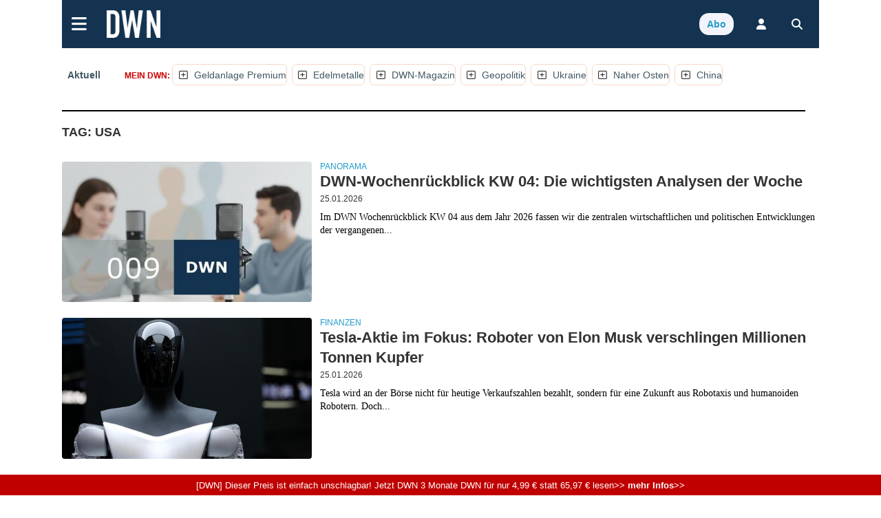

--- FILE ---
content_type: application/javascript; charset=UTF-8
request_url: https://deutsche-wirtschafts-nachrichten.de/fin2/js/chart_js/date_fns.js
body_size: 15188
content:
(function webpackUniversalModuleDefinition(root, factory) {
	if(typeof exports === 'object' && typeof module === 'object')
		module.exports = factory();
	else if(typeof define === 'function' && define.amd)
		define([], factory);
	else if(typeof exports === 'object')
		exports["dateFns"] = factory();
	else
		root["dateFns"] = factory();
})(this, function() {
return /******/ (function(modules) { // webpackBootstrap
/******/ 	// The module cache
/******/ 	var installedModules = {};
/******/
/******/ 	// The require function
/******/ 	function __webpack_require__(moduleId) {
/******/
/******/ 		// Check if module is in cache
/******/ 		if(installedModules[moduleId])
/******/ 			return installedModules[moduleId].exports;
/******/
/******/ 		// Create a new module (and put it into the cache)
/******/ 		var module = installedModules[moduleId] = {
/******/ 			exports: {},
/******/ 			id: moduleId,
/******/ 			loaded: false
/******/ 		};
/******/
/******/ 		// Execute the module function
/******/ 		modules[moduleId].call(module.exports, module, module.exports, __webpack_require__);
/******/
/******/ 		// Flag the module as loaded
/******/ 		module.loaded = true;
/******/
/******/ 		// Return the exports of the module
/******/ 		return module.exports;
/******/ 	}
/******/
/******/
/******/ 	// expose the modules object (__webpack_modules__)
/******/ 	__webpack_require__.m = modules;
/******/
/******/ 	// expose the module cache
/******/ 	__webpack_require__.c = installedModules;
/******/
/******/ 	// __webpack_public_path__
/******/ 	__webpack_require__.p = "";
/******/
/******/ 	// Load entry module and return exports
/******/ 	return __webpack_require__(0);
/******/ })
/************************************************************************/
/******/ ([
/* 0 */
/***/ function(module, exports, __webpack_require__) {

	module.exports = {
	    addDays: __webpack_require__(1),
	    addHours: __webpack_require__(5),
	    addISOYears: __webpack_require__(7),
	    addMilliseconds: __webpack_require__(6),
	    addMinutes: __webpack_require__(15),
	    addMonths: __webpack_require__(16),
	    addQuarters: __webpack_require__(18),
	    addSeconds: __webpack_require__(19),
	    addWeeks: __webpack_require__(20),
	    addYears: __webpack_require__(21),
	    areRangesOverlapping: __webpack_require__(22),
	    closestIndexTo: __webpack_require__(23),
	    closestTo: __webpack_require__(24),
	    compareAsc: __webpack_require__(25),
	    compareDesc: __webpack_require__(26),
	    differenceInCalendarDays: __webpack_require__(13),
	    differenceInCalendarISOWeeks: __webpack_require__(27),
	    differenceInCalendarISOYears: __webpack_require__(28),
	    differenceInCalendarMonths: __webpack_require__(29),
	    differenceInCalendarQuarters: __webpack_require__(30),
	    differenceInCalendarWeeks: __webpack_require__(32),
	    differenceInCalendarYears: __webpack_require__(33),
	    differenceInDays: __webpack_require__(34),
	    differenceInHours: __webpack_require__(35),
	    differenceInISOYears: __webpack_require__(37),
	    differenceInMilliseconds: __webpack_require__(36),
	    differenceInMinutes: __webpack_require__(39),
	    differenceInMonths: __webpack_require__(40),
	    differenceInQuarters: __webpack_require__(41),
	    differenceInSeconds: __webpack_require__(42),
	    differenceInWeeks: __webpack_require__(43),
	    differenceInYears: __webpack_require__(44),
	    distanceInWords: __webpack_require__(45),
	    distanceInWordsStrict: __webpack_require__(50),
	    distanceInWordsToNow: __webpack_require__(51),
	    eachDay: __webpack_require__(52),
	    endOfDay: __webpack_require__(53),
	    endOfHour: __webpack_require__(54),
	    endOfISOWeek: __webpack_require__(55),
	    endOfISOYear: __webpack_require__(57),
	    endOfMinute: __webpack_require__(58),
	    endOfMonth: __webpack_require__(59),
	    endOfQuarter: __webpack_require__(60),
	    endOfSecond: __webpack_require__(61),
	    endOfToday: __webpack_require__(62),
	    endOfTomorrow: __webpack_require__(63),
	    endOfWeek: __webpack_require__(56),
	    endOfYear: __webpack_require__(64),
	    endOfYesterday: __webpack_require__(65),
	    format: __webpack_require__(66),
	    getDate: __webpack_require__(71),
	    getDay: __webpack_require__(72),
	    getDayOfYear: __webpack_require__(67),
	    getDaysInMonth: __webpack_require__(17),
	    getDaysInYear: __webpack_require__(73),
	    getHours: __webpack_require__(75),
	    getISODay: __webpack_require__(76),
	    getISOWeek: __webpack_require__(69),
	    getISOWeeksInYear: __webpack_require__(77),
	    getISOYear: __webpack_require__(8),
	    getMilliseconds: __webpack_require__(78),
	    getMinutes: __webpack_require__(79),
	    getMonth: __webpack_require__(80),
	    getOverlappingDaysInRanges: __webpack_require__(81),
	    getQuarter: __webpack_require__(31),
	    getSeconds: __webpack_require__(82),
	    getTime: __webpack_require__(83),
	    getYear: __webpack_require__(84),
	    isAfter: __webpack_require__(85),
	    isBefore: __webpack_require__(86),
	    isDate: __webpack_require__(4),
	    isEqual: __webpack_require__(87),
	    isFirstDayOfMonth: __webpack_require__(88),
	    isFriday: __webpack_require__(89),
	    isFuture: __webpack_require__(90),
	    isLastDayOfMonth: __webpack_require__(91),
	    isLeapYear: __webpack_require__(74),
	    isMonday: __webpack_require__(92),
	    isPast: __webpack_require__(93),
	    isSameDay: __webpack_require__(94),
	    isSameHour: __webpack_require__(95),
	    isSameISOWeek: __webpack_require__(97),
	    isSameISOYear: __webpack_require__(99),
	    isSameMinute: __webpack_require__(100),
	    isSameMonth: __webpack_require__(102),
	    isSameQuarter: __webpack_require__(103),
	    isSameSecond: __webpack_require__(105),
	    isSameWeek: __webpack_require__(98),
	    isSameYear: __webpack_require__(107),
	    isSaturday: __webpack_require__(108),
	    isSunday: __webpack_require__(109),
	    isThisHour: __webpack_require__(110),
	    isThisISOWeek: __webpack_require__(111),
	    isThisISOYear: __webpack_require__(112),
	    isThisMinute: __webpack_require__(113),
	    isThisMonth: __webpack_require__(114),
	    isThisQuarter: __webpack_require__(115),
	    isThisSecond: __webpack_require__(116),
	    isThisWeek: __webpack_require__(117),
	    isThisYear: __webpack_require__(118),
	    isThursday: __webpack_require__(119),
	    isToday: __webpack_require__(120),
	    isTomorrow: __webpack_require__(121),
	    isTuesday: __webpack_require__(122),
	    isValid: __webpack_require__(70),
	    isWednesday: __webpack_require__(123),
	    isWeekend: __webpack_require__(124),
	    isWithinRange: __webpack_require__(125),
	    isYesterday: __webpack_require__(126),
	    lastDayOfISOWeek: __webpack_require__(127),
	    lastDayOfISOYear: __webpack_require__(129),
	    lastDayOfMonth: __webpack_require__(130),
	    lastDayOfQuarter: __webpack_require__(131),
	    lastDayOfWeek: __webpack_require__(128),
	    lastDayOfYear: __webpack_require__(132),
	    max: __webpack_require__(133),
	    min: __webpack_require__(134),
	    parse: __webpack_require__(2),
	    setDate: __webpack_require__(135),
	    setDay: __webpack_require__(136),
	    setDayOfYear: __webpack_require__(137),
	    setHours: __webpack_require__(138),
	    setISODay: __webpack_require__(139),
	    setISOWeek: __webpack_require__(140),
	    setISOYear: __webpack_require__(11),
	    setMilliseconds: __webpack_require__(141),
	    setMinutes: __webpack_require__(142),
	    setMonth: __webpack_require__(143),
	    setQuarter: __webpack_require__(144),
	    setSeconds: __webpack_require__(145),
	    setYear: __webpack_require__(146),
	    startOfDay: __webpack_require__(14),
	    startOfHour: __webpack_require__(96),
	    startOfISOWeek: __webpack_require__(9),
	    startOfISOYear: __webpack_require__(12),
	    startOfMinute: __webpack_require__(101),
	    startOfMonth: __webpack_require__(147),
	    startOfQuarter: __webpack_require__(104),
	    startOfSecond: __webpack_require__(106),
	    startOfToday: __webpack_require__(148),
	    startOfTomorrow: __webpack_require__(149),
	    startOfWeek: __webpack_require__(10),
	    startOfYear: __webpack_require__(68),
	    startOfYesterday: __webpack_require__(150),
	    subDays: __webpack_require__(151),
	    subHours: __webpack_require__(152),
	    subISOYears: __webpack_require__(38),
	    subMilliseconds: __webpack_require__(153),
	    subMinutes: __webpack_require__(154),
	    subMonths: __webpack_require__(155),
	    subQuarters: __webpack_require__(156),
	    subSeconds: __webpack_require__(157),
	    subWeeks: __webpack_require__(158),
	    subYears: __webpack_require__(159)
	};
	


/***/ },
/* 1 */
/***/ function(module, exports, __webpack_require__) {

	var parse = __webpack_require__(2);
	function addDays(dirtyDate, dirtyAmount) {
	    var date = parse(dirtyDate);
	    var amount = Number(dirtyAmount);
	    date.setDate(date.getDate() + amount);
	    return date;
	}
	module.exports = addDays;
	


/***/ },
/* 2 */
/***/ function(module, exports, __webpack_require__) {

	var getTimezoneOffsetInMilliseconds = __webpack_require__(3);
	var isDate = __webpack_require__(4);
	var MILLISECONDS_IN_HOUR = 3600000;
	var MILLISECONDS_IN_MINUTE = 60000;
	var DEFAULT_ADDITIONAL_DIGITS = 2;
	var parseTokenDateTimeDelimeter = /[T ]/;
	var parseTokenPlainTime = /:/;
	var parseTokenYY = /^(\d{2})$/;
	var parseTokensYYY = [
	    /^([+-]\d{2})$/,
	    /^([+-]\d{3})$/,
	    /^([+-]\d{4})$/
	];
	var parseTokenYYYY = /^(\d{4})/;
	var parseTokensYYYYY = [
	    /^([+-]\d{4})/,
	    /^([+-]\d{5})/,
	    /^([+-]\d{6})/
	];
	var parseTokenMM = /^-(\d{2})$/;
	var parseTokenDDD = /^-?(\d{3})$/;
	var parseTokenMMDD = /^-?(\d{2})-?(\d{2})$/;
	var parseTokenWww = /^-?W(\d{2})$/;
	var parseTokenWwwD = /^-?W(\d{2})-?(\d{1})$/;
	var parseTokenHH = /^(\d{2}([.,]\d*)?)$/;
	var parseTokenHHMM = /^(\d{2}):?(\d{2}([.,]\d*)?)$/;
	var parseTokenHHMMSS = /^(\d{2}):?(\d{2}):?(\d{2}([.,]\d*)?)$/;
	var parseTokenTimezone = /([Z+-].*)$/;
	var parseTokenTimezoneZ = /^(Z)$/;
	var parseTokenTimezoneHH = /^([+-])(\d{2})$/;
	var parseTokenTimezoneHHMM = /^([+-])(\d{2}):?(\d{2})$/;
	function parse(argument, dirtyOptions) {
	    if (isDate(argument)) {
	        return new Date(argument.getTime());
	    } else if (typeof argument !== 'string') {
	        return new Date(argument);
	    }
	    var options = dirtyOptions || {};
	    var additionalDigits = options.additionalDigits;
	    if (additionalDigits == null) {
	        additionalDigits = DEFAULT_ADDITIONAL_DIGITS;
	    } else {
	        additionalDigits = Number(additionalDigits);
	    }
	    var dateStrings = splitDateString(argument);
	    var parseYearResult = parseYear(dateStrings.date, additionalDigits);
	    var year = parseYearResult.year;
	    var restDateString = parseYearResult.restDateString;
	    var date = parseDate(restDateString, year);
	    if (date) {
	        var timestamp = date.getTime();
	        var time = 0;
	        var offset;
	        if (dateStrings.time) {
	            time = parseTime(dateStrings.time);
	        }
	        if (dateStrings.timezone) {
	            offset = parseTimezone(dateStrings.timezone) * MILLISECONDS_IN_MINUTE;
	        } else {
	            var fullTime = timestamp + time;
	            var fullTimeDate = new Date(fullTime);
	            offset = getTimezoneOffsetInMilliseconds(fullTimeDate);
	            var fullTimeDateNextDay = new Date(fullTime);
	            fullTimeDateNextDay.setDate(fullTimeDate.getDate() + 1);
	            var offsetDiff = getTimezoneOffsetInMilliseconds(fullTimeDateNextDay) - getTimezoneOffsetInMilliseconds(fullTimeDate);
	            if (offsetDiff > 0) {
	                offset += offsetDiff;
	            }
	        }
	        return new Date(timestamp + time + offset);
	    } else {
	        return new Date(argument);
	    }
	}
	function splitDateString(dateString) {
	    var dateStrings = {};
	    var array = dateString.split(parseTokenDateTimeDelimeter);
	    var timeString;
	    if (parseTokenPlainTime.test(array[0])) {
	        dateStrings.date = null;
	        timeString = array[0];
	    } else {
	        dateStrings.date = array[0];
	        timeString = array[1];
	    }
	    if (timeString) {
	        var token = parseTokenTimezone.exec(timeString);
	        if (token) {
	            dateStrings.time = timeString.replace(token[1], '');
	            dateStrings.timezone = token[1];
	        } else {
	            dateStrings.time = timeString;
	        }
	    }
	    return dateStrings;
	}
	function parseYear(dateString, additionalDigits) {
	    var parseTokenYYY = parseTokensYYY[additionalDigits];
	    var parseTokenYYYYY = parseTokensYYYYY[additionalDigits];
	    var token;
	    token = parseTokenYYYY.exec(dateString) || parseTokenYYYYY.exec(dateString);
	    if (token) {
	        var yearString = token[1];
	        return {
	            year: parseInt(yearString, 10),
	            restDateString: dateString.slice(yearString.length)
	        };
	    }
	    token = parseTokenYY.exec(dateString) || parseTokenYYY.exec(dateString);
	    if (token) {
	        var centuryString = token[1];
	        return {
	            year: parseInt(centuryString, 10) * 100,
	            restDateString: dateString.slice(centuryString.length)
	        };
	    }
	    return { year: null };
	}
	function parseDate(dateString, year) {
	    if (year === null) {
	        return null;
	    }
	    var token;
	    var date;
	    var month;
	    var week;
	    if (dateString.length === 0) {
	        date = new Date(0);
	        date.setUTCFullYear(year);
	        return date;
	    }
	    token = parseTokenMM.exec(dateString);
	    if (token) {
	        date = new Date(0);
	        month = parseInt(token[1], 10) - 1;
	        date.setUTCFullYear(year, month);
	        return date;
	    }
	    token = parseTokenDDD.exec(dateString);
	    if (token) {
	        date = new Date(0);
	        var dayOfYear = parseInt(token[1], 10);
	        date.setUTCFullYear(year, 0, dayOfYear);
	        return date;
	    }
	    token = parseTokenMMDD.exec(dateString);
	    if (token) {
	        date = new Date(0);
	        month = parseInt(token[1], 10) - 1;
	        var day = parseInt(token[2], 10);
	        date.setUTCFullYear(year, month, day);
	        return date;
	    }
	    token = parseTokenWww.exec(dateString);
	    if (token) {
	        week = parseInt(token[1], 10) - 1;
	        return dayOfISOYear(year, week);
	    }
	    token = parseTokenWwwD.exec(dateString);
	    if (token) {
	        week = parseInt(token[1], 10) - 1;
	        var dayOfWeek = parseInt(token[2], 10) - 1;
	        return dayOfISOYear(year, week, dayOfWeek);
	    }
	    return null;
	}
	function parseTime(timeString) {
	    var token;
	    var hours;
	    var minutes;
	    token = parseTokenHH.exec(timeString);
	    if (token) {
	        hours = parseFloat(token[1].replace(',', '.'));
	        return hours % 24 * MILLISECONDS_IN_HOUR;
	    }
	    token = parseTokenHHMM.exec(timeString);
	    if (token) {
	        hours = parseInt(token[1], 10);
	        minutes = parseFloat(token[2].replace(',', '.'));
	        return hours % 24 * MILLISECONDS_IN_HOUR + minutes * MILLISECONDS_IN_MINUTE;
	    }
	    token = parseTokenHHMMSS.exec(timeString);
	    if (token) {
	        hours = parseInt(token[1], 10);
	        minutes = parseInt(token[2], 10);
	        var seconds = parseFloat(token[3].replace(',', '.'));
	        return hours % 24 * MILLISECONDS_IN_HOUR + minutes * MILLISECONDS_IN_MINUTE + seconds * 1000;
	    }
	    return null;
	}
	function parseTimezone(timezoneString) {
	    var token;
	    var absoluteOffset;
	    token = parseTokenTimezoneZ.exec(timezoneString);
	    if (token) {
	        return 0;
	    }
	    token = parseTokenTimezoneHH.exec(timezoneString);
	    if (token) {
	        absoluteOffset = parseInt(token[2], 10) * 60;
	        return token[1] === '+' ? -absoluteOffset : absoluteOffset;
	    }
	    token = parseTokenTimezoneHHMM.exec(timezoneString);
	    if (token) {
	        absoluteOffset = parseInt(token[2], 10) * 60 + parseInt(token[3], 10);
	        return token[1] === '+' ? -absoluteOffset : absoluteOffset;
	    }
	    return 0;
	}
	function dayOfISOYear(isoYear, week, day) {
	    week = week || 0;
	    day = day || 0;
	    var date = new Date(0);
	    date.setUTCFullYear(isoYear, 0, 4);
	    var fourthOfJanuaryDay = date.getUTCDay() || 7;
	    var diff = week * 7 + day + 1 - fourthOfJanuaryDay;
	    date.setUTCDate(date.getUTCDate() + diff);
	    return date;
	}
	module.exports = parse;
	


/***/ },
/* 3 */
/***/ function(module, exports) {

	var MILLISECONDS_IN_MINUTE = 60000;
	module.exports = function getTimezoneOffsetInMilliseconds(dirtyDate) {
	    var date = new Date(dirtyDate.getTime());
	    var baseTimezoneOffset = date.getTimezoneOffset();
	    date.setSeconds(0, 0);
	    var millisecondsPartOfTimezoneOffset = date.getTime() % MILLISECONDS_IN_MINUTE;
	    return baseTimezoneOffset * MILLISECONDS_IN_MINUTE + millisecondsPartOfTimezoneOffset;
	};
	


/***/ },
/* 4 */
/***/ function(module, exports) {

	function isDate(argument) {
	    return argument instanceof Date;
	}
	module.exports = isDate;
	


/***/ },
/* 5 */
/***/ function(module, exports, __webpack_require__) {

	var addMilliseconds = __webpack_require__(6);
	var MILLISECONDS_IN_HOUR = 3600000;
	function addHours(dirtyDate, dirtyAmount) {
	    var amount = Number(dirtyAmount);
	    return addMilliseconds(dirtyDate, amount * MILLISECONDS_IN_HOUR);
	}
	module.exports = addHours;
	


/***/ },
/* 6 */
/***/ function(module, exports, __webpack_require__) {

	var parse = __webpack_require__(2);
	function addMilliseconds(dirtyDate, dirtyAmount) {
	    var timestamp = parse(dirtyDate).getTime();
	    var amount = Number(dirtyAmount);
	    return new Date(timestamp + amount);
	}
	module.exports = addMilliseconds;
	


/***/ },
/* 7 */
/***/ function(module, exports, __webpack_require__) {

	var getISOYear = __webpack_require__(8);
	var setISOYear = __webpack_require__(11);
	function addISOYears(dirtyDate, dirtyAmount) {
	    var amount = Number(dirtyAmount);
	    return setISOYear(dirtyDate, getISOYear(dirtyDate) + amount);
	}
	module.exports = addISOYears;
	


/***/ },
/* 8 */
/***/ function(module, exports, __webpack_require__) {

	var parse = __webpack_require__(2);
	var startOfISOWeek = __webpack_require__(9);
	function getISOYear(dirtyDate) {
	    var date = parse(dirtyDate);
	    var year = date.getFullYear();
	    var fourthOfJanuaryOfNextYear = new Date(0);
	    fourthOfJanuaryOfNextYear.setFullYear(year + 1, 0, 4);
	    fourthOfJanuaryOfNextYear.setHours(0, 0, 0, 0);
	    var startOfNextYear = startOfISOWeek(fourthOfJanuaryOfNextYear);
	    var fourthOfJanuaryOfThisYear = new Date(0);
	    fourthOfJanuaryOfThisYear.setFullYear(year, 0, 4);
	    fourthOfJanuaryOfThisYear.setHours(0, 0, 0, 0);
	    var startOfThisYear = startOfISOWeek(fourthOfJanuaryOfThisYear);
	    if (date.getTime() >= startOfNextYear.getTime()) {
	        return year + 1;
	    } else if (date.getTime() >= startOfThisYear.getTime()) {
	        return year;
	    } else {
	        return year - 1;
	    }
	}
	module.exports = getISOYear;
	


/***/ },
/* 9 */
/***/ function(module, exports, __webpack_require__) {

	var startOfWeek = __webpack_require__(10);
	function startOfISOWeek(dirtyDate) {
	    return startOfWeek(dirtyDate, { weekStartsOn: 1 });
	}
	module.exports = startOfISOWeek;
	


/***/ },
/* 10 */
/***/ function(module, exports, __webpack_require__) {

	var parse = __webpack_require__(2);
	function startOfWeek(dirtyDate, dirtyOptions) {
	    var weekStartsOn = dirtyOptions ? Number(dirtyOptions.weekStartsOn) || 0 : 0;
	    var date = parse(dirtyDate);
	    var day = date.getDay();
	    var diff = (day < weekStartsOn ? 7 : 0) + day - weekStartsOn;
	    date.setDate(date.getDate() - diff);
	    date.setHours(0, 0, 0, 0);
	    return date;
	}
	module.exports = startOfWeek;
	


/***/ },
/* 11 */
/***/ function(module, exports, __webpack_require__) {

	var parse = __webpack_require__(2);
	var startOfISOYear = __webpack_require__(12);
	var differenceInCalendarDays = __webpack_require__(13);
	function setISOYear(dirtyDate, dirtyISOYear) {
	    var date = parse(dirtyDate);
	    var isoYear = Number(dirtyISOYear);
	    var diff = differenceInCalendarDays(date, startOfISOYear(date));
	    var fourthOfJanuary = new Date(0);
	    fourthOfJanuary.setFullYear(isoYear, 0, 4);
	    fourthOfJanuary.setHours(0, 0, 0, 0);
	    date = startOfISOYear(fourthOfJanuary);
	    date.setDate(date.getDate() + diff);
	    return date;
	}
	module.exports = setISOYear;
	


/***/ },
/* 12 */
/***/ function(module, exports, __webpack_require__) {

	var getISOYear = __webpack_require__(8);
	var startOfISOWeek = __webpack_require__(9);
	function startOfISOYear(dirtyDate) {
	    var year = getISOYear(dirtyDate);
	    var fourthOfJanuary = new Date(0);
	    fourthOfJanuary.setFullYear(year, 0, 4);
	    fourthOfJanuary.setHours(0, 0, 0, 0);
	    var date = startOfISOWeek(fourthOfJanuary);
	    return date;
	}
	module.exports = startOfISOYear;
	


/***/ },
/* 13 */
/***/ function(module, exports, __webpack_require__) {

	var startOfDay = __webpack_require__(14);
	var MILLISECONDS_IN_MINUTE = 60000;
	var MILLISECONDS_IN_DAY = 86400000;
	function differenceInCalendarDays(dirtyDateLeft, dirtyDateRight) {
	    var startOfDayLeft = startOfDay(dirtyDateLeft);
	    var startOfDayRight = startOfDay(dirtyDateRight);
	    var timestampLeft = startOfDayLeft.getTime() - startOfDayLeft.getTimezoneOffset() * MILLISECONDS_IN_MINUTE;
	    var timestampRight = startOfDayRight.getTime() - startOfDayRight.getTimezoneOffset() * MILLISECONDS_IN_MINUTE;
	    return Math.round((timestampLeft - timestampRight) / MILLISECONDS_IN_DAY);
	}
	module.exports = differenceInCalendarDays;
	


/***/ },
/* 14 */
/***/ function(module, exports, __webpack_require__) {

	var parse = __webpack_require__(2);
	function startOfDay(dirtyDate) {
	    var date = parse(dirtyDate);
	    date.setHours(0, 0, 0, 0);
	    return date;
	}
	module.exports = startOfDay;
	


/***/ },
/* 15 */
/***/ function(module, exports, __webpack_require__) {

	var addMilliseconds = __webpack_require__(6);
	var MILLISECONDS_IN_MINUTE = 60000;
	function addMinutes(dirtyDate, dirtyAmount) {
	    var amount = Number(dirtyAmount);
	    return addMilliseconds(dirtyDate, amount * MILLISECONDS_IN_MINUTE);
	}
	module.exports = addMinutes;
	


/***/ },
/* 16 */
/***/ function(module, exports, __webpack_require__) {

	var parse = __webpack_require__(2);
	var getDaysInMonth = __webpack_require__(17);
	function addMonths(dirtyDate, dirtyAmount) {
	    var date = parse(dirtyDate);
	    var amount = Number(dirtyAmount);
	    var desiredMonth = date.getMonth() + amount;
	    var dateWithDesiredMonth = new Date(0);
	    dateWithDesiredMonth.setFullYear(date.getFullYear(), desiredMonth, 1);
	    dateWithDesiredMonth.setHours(0, 0, 0, 0);
	    var daysInMonth = getDaysInMonth(dateWithDesiredMonth);
	    date.setMonth(desiredMonth, Math.min(daysInMonth, date.getDate()));
	    return date;
	}
	module.exports = addMonths;
	


/***/ },
/* 17 */
/***/ function(module, exports, __webpack_require__) {

	var parse = __webpack_require__(2);
	function getDaysInMonth(dirtyDate) {
	    var date = parse(dirtyDate);
	    var year = date.getFullYear();
	    var monthIndex = date.getMonth();
	    var lastDayOfMonth = new Date(0);
	    lastDayOfMonth.setFullYear(year, monthIndex + 1, 0);
	    lastDayOfMonth.setHours(0, 0, 0, 0);
	    return lastDayOfMonth.getDate();
	}
	module.exports = getDaysInMonth;
	


/***/ },
/* 18 */
/***/ function(module, exports, __webpack_require__) {

	var addMonths = __webpack_require__(16);
	function addQuarters(dirtyDate, dirtyAmount) {
	    var amount = Number(dirtyAmount);
	    var months = amount * 3;
	    return addMonths(dirtyDate, months);
	}
	module.exports = addQuarters;
	


/***/ },
/* 19 */
/***/ function(module, exports, __webpack_require__) {

	var addMilliseconds = __webpack_require__(6);
	function addSeconds(dirtyDate, dirtyAmount) {
	    var amount = Number(dirtyAmount);
	    return addMilliseconds(dirtyDate, amount * 1000);
	}
	module.exports = addSeconds;
	


/***/ },
/* 20 */
/***/ function(module, exports, __webpack_require__) {

	var addDays = __webpack_require__(1);
	function addWeeks(dirtyDate, dirtyAmount) {
	    var amount = Number(dirtyAmount);
	    var days = amount * 7;
	    return addDays(dirtyDate, days);
	}
	module.exports = addWeeks;
	


/***/ },
/* 21 */
/***/ function(module, exports, __webpack_require__) {

	var addMonths = __webpack_require__(16);
	function addYears(dirtyDate, dirtyAmount) {
	    var amount = Number(dirtyAmount);
	    return addMonths(dirtyDate, amount * 12);
	}
	module.exports = addYears;
	


/***/ },
/* 22 */
/***/ function(module, exports, __webpack_require__) {

	var parse = __webpack_require__(2);
	function areRangesOverlapping(dirtyInitialRangeStartDate, dirtyInitialRangeEndDate, dirtyComparedRangeStartDate, dirtyComparedRangeEndDate) {
	    var initialStartTime = parse(dirtyInitialRangeStartDate).getTime();
	    var initialEndTime = parse(dirtyInitialRangeEndDate).getTime();
	    var comparedStartTime = parse(dirtyComparedRangeStartDate).getTime();
	    var comparedEndTime = parse(dirtyComparedRangeEndDate).getTime();
	    if (initialStartTime > initialEndTime || comparedStartTime > comparedEndTime) {
	        throw new Error('The start of the range cannot be after the end of the range');
	    }
	    return initialStartTime < comparedEndTime && comparedStartTime < initialEndTime;
	}
	module.exports = areRangesOverlapping;
	


/***/ },
/* 23 */
/***/ function(module, exports, __webpack_require__) {

	var parse = __webpack_require__(2);
	function closestIndexTo(dirtyDateToCompare, dirtyDatesArray) {
	    if (!(dirtyDatesArray instanceof Array)) {
	        throw new TypeError(toString.call(dirtyDatesArray) + ' is not an instance of Array');
	    }
	    var dateToCompare = parse(dirtyDateToCompare);
	    var timeToCompare = dateToCompare.getTime();
	    var result;
	    var minDistance;
	    dirtyDatesArray.forEach(function (dirtyDate, index) {
	        var currentDate = parse(dirtyDate);
	        var distance = Math.abs(timeToCompare - currentDate.getTime());
	        if (result === undefined || distance < minDistance) {
	            result = index;
	            minDistance = distance;
	        }
	    });
	    return result;
	}
	module.exports = closestIndexTo;
	


/***/ },
/* 24 */
/***/ function(module, exports, __webpack_require__) {

	var parse = __webpack_require__(2);
	function closestTo(dirtyDateToCompare, dirtyDatesArray) {
	    if (!(dirtyDatesArray instanceof Array)) {
	        throw new TypeError(toString.call(dirtyDatesArray) + ' is not an instance of Array');
	    }
	    var dateToCompare = parse(dirtyDateToCompare);
	    var timeToCompare = dateToCompare.getTime();
	    var result;
	    var minDistance;
	    dirtyDatesArray.forEach(function (dirtyDate) {
	        var currentDate = parse(dirtyDate);
	        var distance = Math.abs(timeToCompare - currentDate.getTime());
	        if (result === undefined || distance < minDistance) {
	            result = currentDate;
	            minDistance = distance;
	        }
	    });
	    return result;
	}
	module.exports = closestTo;
	


/***/ },
/* 25 */
/***/ function(module, exports, __webpack_require__) {

	var parse = __webpack_require__(2);
	function compareAsc(dirtyDateLeft, dirtyDateRight) {
	    var dateLeft = parse(dirtyDateLeft);
	    var timeLeft = dateLeft.getTime();
	    var dateRight = parse(dirtyDateRight);
	    var timeRight = dateRight.getTime();
	    if (timeLeft < timeRight) {
	        return -1;
	    } else if (timeLeft > timeRight) {
	        return 1;
	    } else {
	        return 0;
	    }
	}
	module.exports = compareAsc;
	


/***/ },
/* 26 */
/***/ function(module, exports, __webpack_require__) {

	var parse = __webpack_require__(2);
	function compareDesc(dirtyDateLeft, dirtyDateRight) {
	    var dateLeft = parse(dirtyDateLeft);
	    var timeLeft = dateLeft.getTime();
	    var dateRight = parse(dirtyDateRight);
	    var timeRight = dateRight.getTime();
	    if (timeLeft > timeRight) {
	        return -1;
	    } else if (timeLeft < timeRight) {
	        return 1;
	    } else {
	        return 0;
	    }
	}
	module.exports = compareDesc;
	


/***/ },
/* 27 */
/***/ function(module, exports, __webpack_require__) {

	var startOfISOWeek = __webpack_require__(9);
	var MILLISECONDS_IN_MINUTE = 60000;
	var MILLISECONDS_IN_WEEK = 604800000;
	function differenceInCalendarISOWeeks(dirtyDateLeft, dirtyDateRight) {
	    var startOfISOWeekLeft = startOfISOWeek(dirtyDateLeft);
	    var startOfISOWeekRight = startOfISOWeek(dirtyDateRight);
	    var timestampLeft = startOfISOWeekLeft.getTime() - startOfISOWeekLeft.getTimezoneOffset() * MILLISECONDS_IN_MINUTE;
	    var timestampRight = startOfISOWeekRight.getTime() - startOfISOWeekRight.getTimezoneOffset() * MILLISECONDS_IN_MINUTE;
	    return Math.round((timestampLeft - timestampRight) / MILLISECONDS_IN_WEEK);
	}
	module.exports = differenceInCalendarISOWeeks;
	


/***/ },
/* 28 */
/***/ function(module, exports, __webpack_require__) {

	var getISOYear = __webpack_require__(8);
	function differenceInCalendarISOYears(dirtyDateLeft, dirtyDateRight) {
	    return getISOYear(dirtyDateLeft) - getISOYear(dirtyDateRight);
	}
	module.exports = differenceInCalendarISOYears;
	


/***/ },
/* 29 */
/***/ function(module, exports, __webpack_require__) {

	var parse = __webpack_require__(2);
	function differenceInCalendarMonths(dirtyDateLeft, dirtyDateRight) {
	    var dateLeft = parse(dirtyDateLeft);
	    var dateRight = parse(dirtyDateRight);
	    var yearDiff = dateLeft.getFullYear() - dateRight.getFullYear();
	    var monthDiff = dateLeft.getMonth() - dateRight.getMonth();
	    return yearDiff * 12 + monthDiff;
	}
	module.exports = differenceInCalendarMonths;
	


/***/ },
/* 30 */
/***/ function(module, exports, __webpack_require__) {

	var getQuarter = __webpack_require__(31);
	var parse = __webpack_require__(2);
	function differenceInCalendarQuarters(dirtyDateLeft, dirtyDateRight) {
	    var dateLeft = parse(dirtyDateLeft);
	    var dateRight = parse(dirtyDateRight);
	    var yearDiff = dateLeft.getFullYear() - dateRight.getFullYear();
	    var quarterDiff = getQuarter(dateLeft) - getQuarter(dateRight);
	    return yearDiff * 4 + quarterDiff;
	}
	module.exports = differenceInCalendarQuarters;
	


/***/ },
/* 31 */
/***/ function(module, exports, __webpack_require__) {

	var parse = __webpack_require__(2);
	function getQuarter(dirtyDate) {
	    var date = parse(dirtyDate);
	    var quarter = Math.floor(date.getMonth() / 3) + 1;
	    return quarter;
	}
	module.exports = getQuarter;
	


/***/ },
/* 32 */
/***/ function(module, exports, __webpack_require__) {

	var startOfWeek = __webpack_require__(10);
	var MILLISECONDS_IN_MINUTE = 60000;
	var MILLISECONDS_IN_WEEK = 604800000;
	function differenceInCalendarWeeks(dirtyDateLeft, dirtyDateRight, dirtyOptions) {
	    var startOfWeekLeft = startOfWeek(dirtyDateLeft, dirtyOptions);
	    var startOfWeekRight = startOfWeek(dirtyDateRight, dirtyOptions);
	    var timestampLeft = startOfWeekLeft.getTime() - startOfWeekLeft.getTimezoneOffset() * MILLISECONDS_IN_MINUTE;
	    var timestampRight = startOfWeekRight.getTime() - startOfWeekRight.getTimezoneOffset() * MILLISECONDS_IN_MINUTE;
	    return Math.round((timestampLeft - timestampRight) / MILLISECONDS_IN_WEEK);
	}
	module.exports = differenceInCalendarWeeks;
	


/***/ },
/* 33 */
/***/ function(module, exports, __webpack_require__) {

	var parse = __webpack_require__(2);
	function differenceInCalendarYears(dirtyDateLeft, dirtyDateRight) {
	    var dateLeft = parse(dirtyDateLeft);
	    var dateRight = parse(dirtyDateRight);
	    return dateLeft.getFullYear() - dateRight.getFullYear();
	}
	module.exports = differenceInCalendarYears;
	


/***/ },
/* 34 */
/***/ function(module, exports, __webpack_require__) {

	var parse = __webpack_require__(2);
	var differenceInCalendarDays = __webpack_require__(13);
	var compareAsc = __webpack_require__(25);
	function differenceInDays(dirtyDateLeft, dirtyDateRight) {
	    var dateLeft = parse(dirtyDateLeft);
	    var dateRight = parse(dirtyDateRight);
	    var sign = compareAsc(dateLeft, dateRight);
	    var difference = Math.abs(differenceInCalendarDays(dateLeft, dateRight));
	    dateLeft.setDate(dateLeft.getDate() - sign * difference);
	    var isLastDayNotFull = compareAsc(dateLeft, dateRight) === -sign;
	    return sign * (difference - isLastDayNotFull);
	}
	module.exports = differenceInDays;
	


/***/ },
/* 35 */
/***/ function(module, exports, __webpack_require__) {

	var differenceInMilliseconds = __webpack_require__(36);
	var MILLISECONDS_IN_HOUR = 3600000;
	function differenceInHours(dirtyDateLeft, dirtyDateRight) {
	    var diff = differenceInMilliseconds(dirtyDateLeft, dirtyDateRight) / MILLISECONDS_IN_HOUR;
	    return diff > 0 ? Math.floor(diff) : Math.ceil(diff);
	}
	module.exports = differenceInHours;
	


/***/ },
/* 36 */
/***/ function(module, exports, __webpack_require__) {

	var parse = __webpack_require__(2);
	function differenceInMilliseconds(dirtyDateLeft, dirtyDateRight) {
	    var dateLeft = parse(dirtyDateLeft);
	    var dateRight = parse(dirtyDateRight);
	    return dateLeft.getTime() - dateRight.getTime();
	}
	module.exports = differenceInMilliseconds;
	


/***/ },
/* 37 */
/***/ function(module, exports, __webpack_require__) {

	var parse = __webpack_require__(2);
	var differenceInCalendarISOYears = __webpack_require__(28);
	var compareAsc = __webpack_require__(25);
	var subISOYears = __webpack_require__(38);
	function differenceInISOYears(dirtyDateLeft, dirtyDateRight) {
	    var dateLeft = parse(dirtyDateLeft);
	    var dateRight = parse(dirtyDateRight);
	    var sign = compareAsc(dateLeft, dateRight);
	    var difference = Math.abs(differenceInCalendarISOYears(dateLeft, dateRight));
	    dateLeft = subISOYears(dateLeft, sign * difference);
	    var isLastISOYearNotFull = compareAsc(dateLeft, dateRight) === -sign;
	    return sign * (difference - isLastISOYearNotFull);
	}
	module.exports = differenceInISOYears;
	


/***/ },
/* 38 */
/***/ function(module, exports, __webpack_require__) {

	var addISOYears = __webpack_require__(7);
	function subISOYears(dirtyDate, dirtyAmount) {
	    var amount = Number(dirtyAmount);
	    return addISOYears(dirtyDate, -amount);
	}
	module.exports = subISOYears;
	


/***/ },
/* 39 */
/***/ function(module, exports, __webpack_require__) {

	var differenceInMilliseconds = __webpack_require__(36);
	var MILLISECONDS_IN_MINUTE = 60000;
	function differenceInMinutes(dirtyDateLeft, dirtyDateRight) {
	    var diff = differenceInMilliseconds(dirtyDateLeft, dirtyDateRight) / MILLISECONDS_IN_MINUTE;
	    return diff > 0 ? Math.floor(diff) : Math.ceil(diff);
	}
	module.exports = differenceInMinutes;
	


/***/ },
/* 40 */
/***/ function(module, exports, __webpack_require__) {

	var parse = __webpack_require__(2);
	var differenceInCalendarMonths = __webpack_require__(29);
	var compareAsc = __webpack_require__(25);
	function differenceInMonths(dirtyDateLeft, dirtyDateRight) {
	    var dateLeft = parse(dirtyDateLeft);
	    var dateRight = parse(dirtyDateRight);
	    var sign = compareAsc(dateLeft, dateRight);
	    var difference = Math.abs(differenceInCalendarMonths(dateLeft, dateRight));
	    dateLeft.setMonth(dateLeft.getMonth() - sign * difference);
	    var isLastMonthNotFull = compareAsc(dateLeft, dateRight) === -sign;
	    return sign * (difference - isLastMonthNotFull);
	}
	module.exports = differenceInMonths;
	


/***/ },
/* 41 */
/***/ function(module, exports, __webpack_require__) {

	var differenceInMonths = __webpack_require__(40);
	function differenceInQuarters(dirtyDateLeft, dirtyDateRight) {
	    var diff = differenceInMonths(dirtyDateLeft, dirtyDateRight) / 3;
	    return diff > 0 ? Math.floor(diff) : Math.ceil(diff);
	}
	module.exports = differenceInQuarters;
	


/***/ },
/* 42 */
/***/ function(module, exports, __webpack_require__) {

	var differenceInMilliseconds = __webpack_require__(36);
	function differenceInSeconds(dirtyDateLeft, dirtyDateRight) {
	    var diff = differenceInMilliseconds(dirtyDateLeft, dirtyDateRight) / 1000;
	    return diff > 0 ? Math.floor(diff) : Math.ceil(diff);
	}
	module.exports = differenceInSeconds;
	


/***/ },
/* 43 */
/***/ function(module, exports, __webpack_require__) {

	var differenceInDays = __webpack_require__(34);
	function differenceInWeeks(dirtyDateLeft, dirtyDateRight) {
	    var diff = differenceInDays(dirtyDateLeft, dirtyDateRight) / 7;
	    return diff > 0 ? Math.floor(diff) : Math.ceil(diff);
	}
	module.exports = differenceInWeeks;
	


/***/ },
/* 44 */
/***/ function(module, exports, __webpack_require__) {

	var parse = __webpack_require__(2);
	var differenceInCalendarYears = __webpack_require__(33);
	var compareAsc = __webpack_require__(25);
	function differenceInYears(dirtyDateLeft, dirtyDateRight) {
	    var dateLeft = parse(dirtyDateLeft);
	    var dateRight = parse(dirtyDateRight);
	    var sign = compareAsc(dateLeft, dateRight);
	    var difference = Math.abs(differenceInCalendarYears(dateLeft, dateRight));
	    dateLeft.setFullYear(dateLeft.getFullYear() - sign * difference);
	    var isLastYearNotFull = compareAsc(dateLeft, dateRight) === -sign;
	    return sign * (difference - isLastYearNotFull);
	}
	module.exports = differenceInYears;
	


/***/ },
/* 45 */
/***/ function(module, exports, __webpack_require__) {

	var compareDesc = __webpack_require__(26);
	var parse = __webpack_require__(2);
	var differenceInSeconds = __webpack_require__(42);
	var differenceInMonths = __webpack_require__(40);
	var enLocale = __webpack_require__(46);
	var MINUTES_IN_DAY = 1440;
	var MINUTES_IN_ALMOST_TWO_DAYS = 2520;
	var MINUTES_IN_MONTH = 43200;
	var MINUTES_IN_TWO_MONTHS = 86400;
	function distanceInWords(dirtyDateToCompare, dirtyDate, dirtyOptions) {
	    var options = dirtyOptions || {};
	    var comparison = compareDesc(dirtyDateToCompare, dirtyDate);
	    var locale = options.locale;
	    var localize = enLocale.distanceInWords.localize;
	    if (locale && locale.distanceInWords && locale.distanceInWords.localize) {
	        localize = locale.distanceInWords.localize;
	    }
	    var localizeOptions = {
	        addSuffix: Boolean(options.addSuffix),
	        comparison: comparison
	    };
	    var dateLeft, dateRight;
	    if (comparison > 0) {
	        dateLeft = parse(dirtyDateToCompare);
	        dateRight = parse(dirtyDate);
	    } else {
	        dateLeft = parse(dirtyDate);
	        dateRight = parse(dirtyDateToCompare);
	    }
	    var seconds = differenceInSeconds(dateRight, dateLeft);
	    var offset = dateRight.getTimezoneOffset() - dateLeft.getTimezoneOffset();
	    var minutes = Math.round(seconds / 60) - offset;
	    var months;
	    if (minutes < 2) {
	        if (options.includeSeconds) {
	            if (seconds < 5) {
	                return localize('lessThanXSeconds', 5, localizeOptions);
	            } else if (seconds < 10) {
	                return localize('lessThanXSeconds', 10, localizeOptions);
	            } else if (seconds < 20) {
	                return localize('lessThanXSeconds', 20, localizeOptions);
	            } else if (seconds < 40) {
	                return localize('halfAMinute', null, localizeOptions);
	            } else if (seconds < 60) {
	                return localize('lessThanXMinutes', 1, localizeOptions);
	            } else {
	                return localize('xMinutes', 1, localizeOptions);
	            }
	        } else {
	            if (minutes === 0) {
	                return localize('lessThanXMinutes', 1, localizeOptions);
	            } else {
	                return localize('xMinutes', minutes, localizeOptions);
	            }
	        }
	    } else if (minutes < 45) {
	        return localize('xMinutes', minutes, localizeOptions);
	    } else if (minutes < 90) {
	        return localize('aboutXHours', 1, localizeOptions);
	    } else if (minutes < MINUTES_IN_DAY) {
	        var hours = Math.round(minutes / 60);
	        return localize('aboutXHours', hours, localizeOptions);
	    } else if (minutes < MINUTES_IN_ALMOST_TWO_DAYS) {
	        return localize('xDays', 1, localizeOptions);
	    } else if (minutes < MINUTES_IN_MONTH) {
	        var days = Math.round(minutes / MINUTES_IN_DAY);
	        return localize('xDays', days, localizeOptions);
	    } else if (minutes < MINUTES_IN_TWO_MONTHS) {
	        months = Math.round(minutes / MINUTES_IN_MONTH);
	        return localize('aboutXMonths', months, localizeOptions);
	    }
	    months = differenceInMonths(dateRight, dateLeft);
	    if (months < 12) {
	        var nearestMonth = Math.round(minutes / MINUTES_IN_MONTH);
	        return localize('xMonths', nearestMonth, localizeOptions);
	    } else {
	        var monthsSinceStartOfYear = months % 12;
	        var years = Math.floor(months / 12);
	        if (monthsSinceStartOfYear < 3) {
	            return localize('aboutXYears', years, localizeOptions);
	        } else if (monthsSinceStartOfYear < 9) {
	            return localize('overXYears', years, localizeOptions);
	        } else {
	            return localize('almostXYears', years + 1, localizeOptions);
	        }
	    }
	}
	module.exports = distanceInWords;
	


/***/ },
/* 46 */
/***/ function(module, exports, __webpack_require__) {

	var buildDistanceInWordsLocale = __webpack_require__(47);
	var buildFormatLocale = __webpack_require__(48);
	module.exports = {
	    distanceInWords: buildDistanceInWordsLocale(),
	    format: buildFormatLocale()
	};
	


/***/ },
/* 47 */
/***/ function(module, exports) {

	function buildDistanceInWordsLocale() {
	    var distanceInWordsLocale = {
	        lessThanXSeconds: {
	            one: 'less than a second',
	            other: 'less than {{count}} seconds'
	        },
	        xSeconds: {
	            one: '1 second',
	            other: '{{count}} seconds'
	        },
	        halfAMinute: 'half a minute',
	        lessThanXMinutes: {
	            one: 'less than a minute',
	            other: 'less than {{count}} minutes'
	        },
	        xMinutes: {
	            one: '1 minute',
	            other: '{{count}} minutes'
	        },
	        aboutXHours: {
	            one: 'about 1 hour',
	            other: 'about {{count}} hours'
	        },
	        xHours: {
	            one: '1 hour',
	            other: '{{count}} hours'
	        },
	        xDays: {
	            one: '1 day',
	            other: '{{count}} days'
	        },
	        aboutXMonths: {
	            one: 'about 1 month',
	            other: 'about {{count}} months'
	        },
	        xMonths: {
	            one: '1 month',
	            other: '{{count}} months'
	        },
	        aboutXYears: {
	            one: 'about 1 year',
	            other: 'about {{count}} years'
	        },
	        xYears: {
	            one: '1 year',
	            other: '{{count}} years'
	        },
	        overXYears: {
	            one: 'over 1 year',
	            other: 'over {{count}} years'
	        },
	        almostXYears: {
	            one: 'almost 1 year',
	            other: 'almost {{count}} years'
	        }
	    };
	    function localize(token, count, options) {
	        options = options || {};
	        var result;
	        if (typeof distanceInWordsLocale[token] === 'string') {
	            result = distanceInWordsLocale[token];
	        } else if (count === 1) {
	            result = distanceInWordsLocale[token].one;
	        } else {
	            result = distanceInWordsLocale[token].other.replace('{{count}}', count);
	        }
	        if (options.addSuffix) {
	            if (options.comparison > 0) {
	                return 'in ' + result;
	            } else {
	                return result + ' ago';
	            }
	        }
	        return result;
	    }
	    return { localize: localize };
	}
	module.exports = buildDistanceInWordsLocale;
	


/***/ },
/* 48 */
/***/ function(module, exports, __webpack_require__) {

	var buildFormattingTokensRegExp = __webpack_require__(49);
	function buildFormatLocale() {
	    var months3char = [
	        'Jan',
	        'Feb',
	        'Mar',
	        'Apr',
	        'May',
	        'Jun',
	        'Jul',
	        'Aug',
	        'Sep',
	        'Oct',
	        'Nov',
	        'Dec'
	    ];
	    var monthsFull = [
	        'January',
	        'February',
	        'March',
	        'April',
	        'May',
	        'June',
	        'July',
	        'August',
	        'September',
	        'October',
	        'November',
	        'December'
	    ];
	    var weekdays2char = [
	        'Su',
	        'Mo',
	        'Tu',
	        'We',
	        'Th',
	        'Fr',
	        'Sa'
	    ];
	    var weekdays3char = [
	        'Sun',
	        'Mon',
	        'Tue',
	        'Wed',
	        'Thu',
	        'Fri',
	        'Sat'
	    ];
	    var weekdaysFull = [
	        'Sunday',
	        'Monday',
	        'Tuesday',
	        'Wednesday',
	        'Thursday',
	        'Friday',
	        'Saturday'
	    ];
	    var meridiemUppercase = [
	        'AM',
	        'PM'
	    ];
	    var meridiemLowercase = [
	        'am',
	        'pm'
	    ];
	    var meridiemFull = [
	        'a.m.',
	        'p.m.'
	    ];
	    var formatters = {
	        'MMM': function (date) {
	            return months3char[date.getMonth()];
	        },
	        'MMMM': function (date) {
	            return monthsFull[date.getMonth()];
	        },
	        'dd': function (date) {
	            return weekdays2char[date.getDay()];
	        },
	        'ddd': function (date) {
	            return weekdays3char[date.getDay()];
	        },
	        'dddd': function (date) {
	            return weekdaysFull[date.getDay()];
	        },
	        'A': function (date) {
	            return date.getHours() / 12 >= 1 ? meridiemUppercase[1] : meridiemUppercase[0];
	        },
	        'a': function (date) {
	            return date.getHours() / 12 >= 1 ? meridiemLowercase[1] : meridiemLowercase[0];
	        },
	        'aa': function (date) {
	            return date.getHours() / 12 >= 1 ? meridiemFull[1] : meridiemFull[0];
	        }
	    };
	    var ordinalFormatters = [
	        'M',
	        'D',
	        'DDD',
	        'd',
	        'Q',
	        'W'
	    ];
	    ordinalFormatters.forEach(function (formatterToken) {
	        formatters[formatterToken + 'o'] = function (date, formatters) {
	            return ordinal(formatters[formatterToken](date));
	        };
	    });
	    return {
	        formatters: formatters,
	        formattingTokensRegExp: buildFormattingTokensRegExp(formatters)
	    };
	}
	function ordinal(number) {
	    var rem100 = number % 100;
	    if (rem100 > 20 || rem100 < 10) {
	        switch (rem100 % 10) {
	        case 1:
	            return number + 'st';
	        case 2:
	            return number + 'nd';
	        case 3:
	            return number + 'rd';
	        }
	    }
	    return number + 'th';
	}
	module.exports = buildFormatLocale;
	


/***/ },
/* 49 */
/***/ function(module, exports) {

	var commonFormatterKeys = [
	    'M',
	    'MM',
	    'Q',
	    'D',
	    'DD',
	    'DDD',
	    'DDDD',
	    'd',
	    'E',
	    'W',
	    'WW',
	    'YY',
	    'YYYY',
	    'GG',
	    'GGGG',
	    'H',
	    'HH',
	    'h',
	    'hh',
	    'm',
	    'mm',
	    's',
	    'ss',
	    'S',
	    'SS',
	    'SSS',
	    'Z',
	    'ZZ',
	    'X',
	    'x'
	];
	function buildFormattingTokensRegExp(formatters) {
	    var formatterKeys = [];
	    for (var key in formatters) {
	        if (formatters.hasOwnProperty(key)) {
	            formatterKeys.push(key);
	        }
	    }
	    var formattingTokens = commonFormatterKeys.concat(formatterKeys).sort().reverse();
	    var formattingTokensRegExp = new RegExp('(\\[[^\\[]*\\])|(\\\\)?' + '(' + formattingTokens.join('|') + '|.)', 'g');
	    return formattingTokensRegExp;
	}
	module.exports = buildFormattingTokensRegExp;
	


/***/ },
/* 50 */
/***/ function(module, exports, __webpack_require__) {

	var compareDesc = __webpack_require__(26);
	var parse = __webpack_require__(2);
	var differenceInSeconds = __webpack_require__(42);
	var enLocale = __webpack_require__(46);
	var MINUTES_IN_DAY = 1440;
	var MINUTES_IN_MONTH = 43200;
	var MINUTES_IN_YEAR = 525600;
	function distanceInWordsStrict(dirtyDateToCompare, dirtyDate, dirtyOptions) {
	    var options = dirtyOptions || {};
	    var comparison = compareDesc(dirtyDateToCompare, dirtyDate);
	    var locale = options.locale;
	    var localize = enLocale.distanceInWords.localize;
	    if (locale && locale.distanceInWords && locale.distanceInWords.localize) {
	        localize = locale.distanceInWords.localize;
	    }
	    var localizeOptions = {
	        addSuffix: Boolean(options.addSuffix),
	        comparison: comparison
	    };
	    var dateLeft, dateRight;
	    if (comparison > 0) {
	        dateLeft = parse(dirtyDateToCompare);
	        dateRight = parse(dirtyDate);
	    } else {
	        dateLeft = parse(dirtyDate);
	        dateRight = parse(dirtyDateToCompare);
	    }
	    var unit;
	    var mathPartial = Math[options.partialMethod ? String(options.partialMethod) : 'floor'];
	    var seconds = differenceInSeconds(dateRight, dateLeft);
	    var offset = dateRight.getTimezoneOffset() - dateLeft.getTimezoneOffset();
	    var minutes = mathPartial(seconds / 60) - offset;
	    var hours, days, months, years;
	    if (options.unit) {
	        unit = String(options.unit);
	    } else {
	        if (minutes < 1) {
	            unit = 's';
	        } else if (minutes < 60) {
	            unit = 'm';
	        } else if (minutes < MINUTES_IN_DAY) {
	            unit = 'h';
	        } else if (minutes < MINUTES_IN_MONTH) {
	            unit = 'd';
	        } else if (minutes < MINUTES_IN_YEAR) {
	            unit = 'M';
	        } else {
	            unit = 'Y';
	        }
	    }
	    if (unit === 's') {
	        return localize('xSeconds', seconds, localizeOptions);
	    } else if (unit === 'm') {
	        return localize('xMinutes', minutes, localizeOptions);
	    } else if (unit === 'h') {
	        hours = mathPartial(minutes / 60);
	        return localize('xHours', hours, localizeOptions);
	    } else if (unit === 'd') {
	        days = mathPartial(minutes / MINUTES_IN_DAY);
	        return localize('xDays', days, localizeOptions);
	    } else if (unit === 'M') {
	        months = mathPartial(minutes / MINUTES_IN_MONTH);
	        return localize('xMonths', months, localizeOptions);
	    } else if (unit === 'Y') {
	        years = mathPartial(minutes / MINUTES_IN_YEAR);
	        return localize('xYears', years, localizeOptions);
	    }
	    throw new Error('Unknown unit: ' + unit);
	}
	module.exports = distanceInWordsStrict;
	


/***/ },
/* 51 */
/***/ function(module, exports, __webpack_require__) {

	var distanceInWords = __webpack_require__(45);
	function distanceInWordsToNow(dirtyDate, dirtyOptions) {
	    return distanceInWords(Date.now(), dirtyDate, dirtyOptions);
	}
	module.exports = distanceInWordsToNow;
	


/***/ },
/* 52 */
/***/ function(module, exports, __webpack_require__) {

	var parse = __webpack_require__(2);
	function eachDay(dirtyStartDate, dirtyEndDate, dirtyStep) {
	    var startDate = parse(dirtyStartDate);
	    var endDate = parse(dirtyEndDate);
	    var step = dirtyStep !== undefined ? dirtyStep : 1;
	    var endTime = endDate.getTime();
	    if (startDate.getTime() > endTime) {
	        throw new Error('The first date cannot be after the second date');
	    }
	    var dates = [];
	    var currentDate = startDate;
	    currentDate.setHours(0, 0, 0, 0);
	    while (currentDate.getTime() <= endTime) {
	        dates.push(parse(currentDate));
	        currentDate.setDate(currentDate.getDate() + step);
	    }
	    return dates;
	}
	module.exports = eachDay;
	


/***/ },
/* 53 */
/***/ function(module, exports, __webpack_require__) {

	var parse = __webpack_require__(2);
	function endOfDay(dirtyDate) {
	    var date = parse(dirtyDate);
	    date.setHours(23, 59, 59, 999);
	    return date;
	}
	module.exports = endOfDay;
	


/***/ },
/* 54 */
/***/ function(module, exports, __webpack_require__) {

	var parse = __webpack_require__(2);
	function endOfHour(dirtyDate) {
	    var date = parse(dirtyDate);
	    date.setMinutes(59, 59, 999);
	    return date;
	}
	module.exports = endOfHour;
	


/***/ },
/* 55 */
/***/ function(module, exports, __webpack_require__) {

	var endOfWeek = __webpack_require__(56);
	function endOfISOWeek(dirtyDate) {
	    return endOfWeek(dirtyDate, { weekStartsOn: 1 });
	}
	module.exports = endOfISOWeek;
	


/***/ },
/* 56 */
/***/ function(module, exports, __webpack_require__) {

	var parse = __webpack_require__(2);
	function endOfWeek(dirtyDate, dirtyOptions) {
	    var weekStartsOn = dirtyOptions ? Number(dirtyOptions.weekStartsOn) || 0 : 0;
	    var date = parse(dirtyDate);
	    var day = date.getDay();
	    var diff = (day < weekStartsOn ? -7 : 0) + 6 - (day - weekStartsOn);
	    date.setDate(date.getDate() + diff);
	    date.setHours(23, 59, 59, 999);
	    return date;
	}
	module.exports = endOfWeek;
	


/***/ },
/* 57 */
/***/ function(module, exports, __webpack_require__) {

	var getISOYear = __webpack_require__(8);
	var startOfISOWeek = __webpack_require__(9);
	function endOfISOYear(dirtyDate) {
	    var year = getISOYear(dirtyDate);
	    var fourthOfJanuaryOfNextYear = new Date(0);
	    fourthOfJanuaryOfNextYear.setFullYear(year + 1, 0, 4);
	    fourthOfJanuaryOfNextYear.setHours(0, 0, 0, 0);
	    var date = startOfISOWeek(fourthOfJanuaryOfNextYear);
	    date.setMilliseconds(date.getMilliseconds() - 1);
	    return date;
	}
	module.exports = endOfISOYear;
	


/***/ },
/* 58 */
/***/ function(module, exports, __webpack_require__) {

	var parse = __webpack_require__(2);
	function endOfMinute(dirtyDate) {
	    var date = parse(dirtyDate);
	    date.setSeconds(59, 999);
	    return date;
	}
	module.exports = endOfMinute;
	


/***/ },
/* 59 */
/***/ function(module, exports, __webpack_require__) {

	var parse = __webpack_require__(2);
	function endOfMonth(dirtyDate) {
	    var date = parse(dirtyDate);
	    var month = date.getMonth();
	    date.setFullYear(date.getFullYear(), month + 1, 0);
	    date.setHours(23, 59, 59, 999);
	    return date;
	}
	module.exports = endOfMonth;
	


/***/ },
/* 60 */
/***/ function(module, exports, __webpack_require__) {

	var parse = __webpack_require__(2);
	function endOfQuarter(dirtyDate) {
	    var date = parse(dirtyDate);
	    var currentMonth = date.getMonth();
	    var month = currentMonth - currentMonth % 3 + 3;
	    date.setMonth(month, 0);
	    date.setHours(23, 59, 59, 999);
	    return date;
	}
	module.exports = endOfQuarter;
	


/***/ },
/* 61 */
/***/ function(module, exports, __webpack_require__) {

	var parse = __webpack_require__(2);
	function endOfSecond(dirtyDate) {
	    var date = parse(dirtyDate);
	    date.setMilliseconds(999);
	    return date;
	}
	module.exports = endOfSecond;
	


/***/ },
/* 62 */
/***/ function(module, exports, __webpack_require__) {

	var endOfDay = __webpack_require__(53);
	function endOfToday() {
	    return endOfDay(new Date());
	}
	module.exports = endOfToday;
	


/***/ },
/* 63 */
/***/ function(module, exports) {

	function endOfTomorrow() {
	    var now = new Date();
	    var year = now.getFullYear();
	    var month = now.getMonth();
	    var day = now.getDate();
	    var date = new Date(0);
	    date.setFullYear(year, month, day + 1);
	    date.setHours(23, 59, 59, 999);
	    return date;
	}
	module.exports = endOfTomorrow;
	


/***/ },
/* 64 */
/***/ function(module, exports, __webpack_require__) {

	var parse = __webpack_require__(2);
	function endOfYear(dirtyDate) {
	    var date = parse(dirtyDate);
	    var year = date.getFullYear();
	    date.setFullYear(year + 1, 0, 0);
	    date.setHours(23, 59, 59, 999);
	    return date;
	}
	module.exports = endOfYear;
	


/***/ },
/* 65 */
/***/ function(module, exports) {

	function endOfYesterday() {
	    var now = new Date();
	    var year = now.getFullYear();
	    var month = now.getMonth();
	    var day = now.getDate();
	    var date = new Date(0);
	    date.setFullYear(year, month, day - 1);
	    date.setHours(23, 59, 59, 999);
	    return date;
	}
	module.exports = endOfYesterday;
	


/***/ },
/* 66 */
/***/ function(module, exports, __webpack_require__) {

	var getDayOfYear = __webpack_require__(67);
	var getISOWeek = __webpack_require__(69);
	var getISOYear = __webpack_require__(8);
	var parse = __webpack_require__(2);
	var isValid = __webpack_require__(70);
	var enLocale = __webpack_require__(46);
	function format(dirtyDate, dirtyFormatStr, dirtyOptions) {
	    var formatStr = dirtyFormatStr ? String(dirtyFormatStr) : 'YYYY-MM-DDTHH:mm:ss.SSSZ';
	    var options = dirtyOptions || {};
	    var locale = options.locale;
	    var localeFormatters = enLocale.format.formatters;
	    var formattingTokensRegExp = enLocale.format.formattingTokensRegExp;
	    if (locale && locale.format && locale.format.formatters) {
	        localeFormatters = locale.format.formatters;
	        if (locale.format.formattingTokensRegExp) {
	            formattingTokensRegExp = locale.format.formattingTokensRegExp;
	        }
	    }
	    var date = parse(dirtyDate);
	    if (!isValid(date)) {
	        return 'Invalid Date';
	    }
	    var formatFn = buildFormatFn(formatStr, localeFormatters, formattingTokensRegExp);
	    return formatFn(date);
	}
	var formatters = {
	    'M': function (date) {
	        return date.getMonth() + 1;
	    },
	    'MM': function (date) {
	        return addLeadingZeros(date.getMonth() + 1, 2);
	    },
	    'Q': function (date) {
	        return Math.ceil((date.getMonth() + 1) / 3);
	    },
	    'D': function (date) {
	        return date.getDate();
	    },
	    'DD': function (date) {
	        return addLeadingZeros(date.getDate(), 2);
	    },
	    'DDD': function (date) {
	        return getDayOfYear(date);
	    },
	    'DDDD': function (date) {
	        return addLeadingZeros(getDayOfYear(date), 3);
	    },
	    'd': function (date) {
	        return date.getDay();
	    },
	    'E': function (date) {
	        return date.getDay() || 7;
	    },
	    'W': function (date) {
	        return getISOWeek(date);
	    },
	    'WW': function (date) {
	        return addLeadingZeros(getISOWeek(date), 2);
	    },
	    'YY': function (date) {
	        return addLeadingZeros(date.getFullYear(), 4).substr(2);
	    },
	    'YYYY': function (date) {
	        return addLeadingZeros(date.getFullYear(), 4);
	    },
	    'GG': function (date) {
	        return String(getISOYear(date)).substr(2);
	    },
	    'GGGG': function (date) {
	        return getISOYear(date);
	    },
	    'H': function (date) {
	        return date.getHours();
	    },
	    'HH': function (date) {
	        return addLeadingZeros(date.getHours(), 2);
	    },
	    'h': function (date) {
	        var hours = date.getHours();
	        if (hours === 0) {
	            return 12;
	        } else if (hours > 12) {
	            return hours % 12;
	        } else {
	            return hours;
	        }
	    },
	    'hh': function (date) {
	        return addLeadingZeros(formatters['h'](date), 2);
	    },
	    'm': function (date) {
	        return date.getMinutes();
	    },
	    'mm': function (date) {
	        return addLeadingZeros(date.getMinutes(), 2);
	    },
	    's': function (date) {
	        return date.getSeconds();
	    },
	    'ss': function (date) {
	        return addLeadingZeros(date.getSeconds(), 2);
	    },
	    'S': function (date) {
	        return Math.floor(date.getMilliseconds() / 100);
	    },
	    'SS': function (date) {
	        return addLeadingZeros(Math.floor(date.getMilliseconds() / 10), 2);
	    },
	    'SSS': function (date) {
	        return addLeadingZeros(date.getMilliseconds(), 3);
	    },
	    'Z': function (date) {
	        return formatTimezone(date.getTimezoneOffset(), ':');
	    },
	    'ZZ': function (date) {
	        return formatTimezone(date.getTimezoneOffset());
	    },
	    'X': function (date) {
	        return Math.floor(date.getTime() / 1000);
	    },
	    'x': function (date) {
	        return date.getTime();
	    }
	};
	function buildFormatFn(formatStr, localeFormatters, formattingTokensRegExp) {
	    var array = formatStr.match(formattingTokensRegExp);
	    var length = array.length;
	    var i;
	    var formatter;
	    for (i = 0; i < length; i++) {
	        formatter = localeFormatters[array[i]] || formatters[array[i]];
	        if (formatter) {
	            array[i] = formatter;
	        } else {
	            array[i] = removeFormattingTokens(array[i]);
	        }
	    }
	    return function (date) {
	        var output = '';
	        for (var i = 0; i < length; i++) {
	            if (array[i] instanceof Function) {
	                output += array[i](date, formatters);
	            } else {
	                output += array[i];
	            }
	        }
	        return output;
	    };
	}
	function removeFormattingTokens(input) {
	    if (input.match(/\[[\s\S]/)) {
	        return input.replace(/^\[|]$/g, '');
	    }
	    return input.replace(/\\/g, '');
	}
	function formatTimezone(offset, delimeter) {
	    delimeter = delimeter || '';
	    var sign = offset > 0 ? '-' : '+';
	    var absOffset = Math.abs(offset);
	    var hours = Math.floor(absOffset / 60);
	    var minutes = absOffset % 60;
	    return sign + addLeadingZeros(hours, 2) + delimeter + addLeadingZeros(minutes, 2);
	}
	function addLeadingZeros(number, targetLength) {
	    var output = Math.abs(number).toString();
	    while (output.length < targetLength) {
	        output = '0' + output;
	    }
	    return output;
	}
	module.exports = format;
	


/***/ },
/* 67 */
/***/ function(module, exports, __webpack_require__) {

	var parse = __webpack_require__(2);
	var startOfYear = __webpack_require__(68);
	var differenceInCalendarDays = __webpack_require__(13);
	function getDayOfYear(dirtyDate) {
	    var date = parse(dirtyDate);
	    var diff = differenceInCalendarDays(date, startOfYear(date));
	    var dayOfYear = diff + 1;
	    return dayOfYear;
	}
	module.exports = getDayOfYear;
	


/***/ },
/* 68 */
/***/ function(module, exports, __webpack_require__) {

	var parse = __webpack_require__(2);
	function startOfYear(dirtyDate) {
	    var cleanDate = parse(dirtyDate);
	    var date = new Date(0);
	    date.setFullYear(cleanDate.getFullYear(), 0, 1);
	    date.setHours(0, 0, 0, 0);
	    return date;
	}
	module.exports = startOfYear;
	


/***/ },
/* 69 */
/***/ function(module, exports, __webpack_require__) {

	var parse = __webpack_require__(2);
	var startOfISOWeek = __webpack_require__(9);
	var startOfISOYear = __webpack_require__(12);
	var MILLISECONDS_IN_WEEK = 604800000;
	function getISOWeek(dirtyDate) {
	    var date = parse(dirtyDate);
	    var diff = startOfISOWeek(date).getTime() - startOfISOYear(date).getTime();
	    return Math.round(diff / MILLISECONDS_IN_WEEK) + 1;
	}
	module.exports = getISOWeek;
	


/***/ },
/* 70 */
/***/ function(module, exports, __webpack_require__) {

	var isDate = __webpack_require__(4);
	function isValid(dirtyDate) {
	    if (isDate(dirtyDate)) {
	        return !isNaN(dirtyDate);
	    } else {
	        throw new TypeError(toString.call(dirtyDate) + ' is not an instance of Date');
	    }
	}
	module.exports = isValid;
	


/***/ },
/* 71 */
/***/ function(module, exports, __webpack_require__) {

	var parse = __webpack_require__(2);
	function getDate(dirtyDate) {
	    var date = parse(dirtyDate);
	    var dayOfMonth = date.getDate();
	    return dayOfMonth;
	}
	module.exports = getDate;
	


/***/ },
/* 72 */
/***/ function(module, exports, __webpack_require__) {

	var parse = __webpack_require__(2);
	function getDay(dirtyDate) {
	    var date = parse(dirtyDate);
	    var day = date.getDay();
	    return day;
	}
	module.exports = getDay;
	


/***/ },
/* 73 */
/***/ function(module, exports, __webpack_require__) {

	var isLeapYear = __webpack_require__(74);
	function getDaysInYear(dirtyDate) {
	    return isLeapYear(dirtyDate) ? 366 : 365;
	}
	module.exports = getDaysInYear;
	


/***/ },
/* 74 */
/***/ function(module, exports, __webpack_require__) {

	var parse = __webpack_require__(2);
	function isLeapYear(dirtyDate) {
	    var date = parse(dirtyDate);
	    var year = date.getFullYear();
	    return year % 400 === 0 || year % 4 === 0 && year % 100 !== 0;
	}
	module.exports = isLeapYear;
	


/***/ },
/* 75 */
/***/ function(module, exports, __webpack_require__) {

	var parse = __webpack_require__(2);
	function getHours(dirtyDate) {
	    var date = parse(dirtyDate);
	    var hours = date.getHours();
	    return hours;
	}
	module.exports = getHours;
	


/***/ },
/* 76 */
/***/ function(module, exports, __webpack_require__) {

	var parse = __webpack_require__(2);
	function getISODay(dirtyDate) {
	    var date = parse(dirtyDate);
	    var day = date.getDay();
	    if (day === 0) {
	        day = 7;
	    }
	    return day;
	}
	module.exports = getISODay;
	


/***/ },
/* 77 */
/***/ function(module, exports, __webpack_require__) {

	var startOfISOYear = __webpack_require__(12);
	var addWeeks = __webpack_require__(20);
	var MILLISECONDS_IN_WEEK = 604800000;
	function getISOWeeksInYear(dirtyDate) {
	    var thisYear = startOfISOYear(dirtyDate);
	    var nextYear = startOfISOYear(addWeeks(thisYear, 60));
	    var diff = nextYear.valueOf() - thisYear.valueOf();
	    return Math.round(diff / MILLISECONDS_IN_WEEK);
	}
	module.exports = getISOWeeksInYear;
	


/***/ },
/* 78 */
/***/ function(module, exports, __webpack_require__) {

	var parse = __webpack_require__(2);
	function getMilliseconds(dirtyDate) {
	    var date = parse(dirtyDate);
	    var milliseconds = date.getMilliseconds();
	    return milliseconds;
	}
	module.exports = getMilliseconds;
	


/***/ },
/* 79 */
/***/ function(module, exports, __webpack_require__) {

	var parse = __webpack_require__(2);
	function getMinutes(dirtyDate) {
	    var date = parse(dirtyDate);
	    var minutes = date.getMinutes();
	    return minutes;
	}
	module.exports = getMinutes;
	


/***/ },
/* 80 */
/***/ function(module, exports, __webpack_require__) {

	var parse = __webpack_require__(2);
	function getMonth(dirtyDate) {
	    var date = parse(dirtyDate);
	    var month = date.getMonth();
	    return month;
	}
	module.exports = getMonth;
	


/***/ },
/* 81 */
/***/ function(module, exports, __webpack_require__) {

	var parse = __webpack_require__(2);
	var MILLISECONDS_IN_DAY = 24 * 60 * 60 * 1000;
	function getOverlappingDaysInRanges(dirtyInitialRangeStartDate, dirtyInitialRangeEndDate, dirtyComparedRangeStartDate, dirtyComparedRangeEndDate) {
	    var initialStartTime = parse(dirtyInitialRangeStartDate).getTime();
	    var initialEndTime = parse(dirtyInitialRangeEndDate).getTime();
	    var comparedStartTime = parse(dirtyComparedRangeStartDate).getTime();
	    var comparedEndTime = parse(dirtyComparedRangeEndDate).getTime();
	    if (initialStartTime > initialEndTime || comparedStartTime > comparedEndTime) {
	        throw new Error('The start of the range cannot be after the end of the range');
	    }
	    var isOverlapping = initialStartTime < comparedEndTime && comparedStartTime < initialEndTime;
	    if (!isOverlapping) {
	        return 0;
	    }
	    var overlapStartDate = comparedStartTime < initialStartTime ? initialStartTime : comparedStartTime;
	    var overlapEndDate = comparedEndTime > initialEndTime ? initialEndTime : comparedEndTime;
	    var differenceInMs = overlapEndDate - overlapStartDate;
	    return Math.ceil(differenceInMs / MILLISECONDS_IN_DAY);
	}
	module.exports = getOverlappingDaysInRanges;
	


/***/ },
/* 82 */
/***/ function(module, exports, __webpack_require__) {

	var parse = __webpack_require__(2);
	function getSeconds(dirtyDate) {
	    var date = parse(dirtyDate);
	    var seconds = date.getSeconds();
	    return seconds;
	}
	module.exports = getSeconds;
	


/***/ },
/* 83 */
/***/ function(module, exports, __webpack_require__) {

	var parse = __webpack_require__(2);
	function getTime(dirtyDate) {
	    var date = parse(dirtyDate);
	    var timestamp = date.getTime();
	    return timestamp;
	}
	module.exports = getTime;
	


/***/ },
/* 84 */
/***/ function(module, exports, __webpack_require__) {

	var parse = __webpack_require__(2);
	function getYear(dirtyDate) {
	    var date = parse(dirtyDate);
	    var year = date.getFullYear();
	    return year;
	}
	module.exports = getYear;
	


/***/ },
/* 85 */
/***/ function(module, exports, __webpack_require__) {

	var parse = __webpack_require__(2);
	function isAfter(dirtyDate, dirtyDateToCompare) {
	    var date = parse(dirtyDate);
	    var dateToCompare = parse(dirtyDateToCompare);
	    return date.getTime() > dateToCompare.getTime();
	}
	module.exports = isAfter;
	


/***/ },
/* 86 */
/***/ function(module, exports, __webpack_require__) {

	var parse = __webpack_require__(2);
	function isBefore(dirtyDate, dirtyDateToCompare) {
	    var date = parse(dirtyDate);
	    var dateToCompare = parse(dirtyDateToCompare);
	    return date.getTime() < dateToCompare.getTime();
	}
	module.exports = isBefore;
	


/***/ },
/* 87 */
/***/ function(module, exports, __webpack_require__) {

	var parse = __webpack_require__(2);
	function isEqual(dirtyLeftDate, dirtyRightDate) {
	    var dateLeft = parse(dirtyLeftDate);
	    var dateRight = parse(dirtyRightDate);
	    return dateLeft.getTime() === dateRight.getTime();
	}
	module.exports = isEqual;
	


/***/ },
/* 88 */
/***/ function(module, exports, __webpack_require__) {

	var parse = __webpack_require__(2);
	function isFirstDayOfMonth(dirtyDate) {
	    return parse(dirtyDate).getDate() === 1;
	}
	module.exports = isFirstDayOfMonth;
	


/***/ },
/* 89 */
/***/ function(module, exports, __webpack_require__) {

	var parse = __webpack_require__(2);
	function isFriday(dirtyDate) {
	    return parse(dirtyDate).getDay() === 5;
	}
	module.exports = isFriday;
	


/***/ },
/* 90 */
/***/ function(module, exports, __webpack_require__) {

	var parse = __webpack_require__(2);
	function isFuture(dirtyDate) {
	    return parse(dirtyDate).getTime() > new Date().getTime();
	}
	module.exports = isFuture;
	


/***/ },
/* 91 */
/***/ function(module, exports, __webpack_require__) {

	var parse = __webpack_require__(2);
	var endOfDay = __webpack_require__(53);
	var endOfMonth = __webpack_require__(59);
	function isLastDayOfMonth(dirtyDate) {
	    var date = parse(dirtyDate);
	    return endOfDay(date).getTime() === endOfMonth(date).getTime();
	}
	module.exports = isLastDayOfMonth;
	


/***/ },
/* 92 */
/***/ function(module, exports, __webpack_require__) {

	var parse = __webpack_require__(2);
	function isMonday(dirtyDate) {
	    return parse(dirtyDate).getDay() === 1;
	}
	module.exports = isMonday;
	


/***/ },
/* 93 */
/***/ function(module, exports, __webpack_require__) {

	var parse = __webpack_require__(2);
	function isPast(dirtyDate) {
	    return parse(dirtyDate).getTime() < new Date().getTime();
	}
	module.exports = isPast;
	


/***/ },
/* 94 */
/***/ function(module, exports, __webpack_require__) {

	var startOfDay = __webpack_require__(14);
	function isSameDay(dirtyDateLeft, dirtyDateRight) {
	    var dateLeftStartOfDay = startOfDay(dirtyDateLeft);
	    var dateRightStartOfDay = startOfDay(dirtyDateRight);
	    return dateLeftStartOfDay.getTime() === dateRightStartOfDay.getTime();
	}
	module.exports = isSameDay;
	


/***/ },
/* 95 */
/***/ function(module, exports, __webpack_require__) {

	var startOfHour = __webpack_require__(96);
	function isSameHour(dirtyDateLeft, dirtyDateRight) {
	    var dateLeftStartOfHour = startOfHour(dirtyDateLeft);
	    var dateRightStartOfHour = startOfHour(dirtyDateRight);
	    return dateLeftStartOfHour.getTime() === dateRightStartOfHour.getTime();
	}
	module.exports = isSameHour;
	


/***/ },
/* 96 */
/***/ function(module, exports, __webpack_require__) {

	var parse = __webpack_require__(2);
	function startOfHour(dirtyDate) {
	    var date = parse(dirtyDate);
	    date.setMinutes(0, 0, 0);
	    return date;
	}
	module.exports = startOfHour;
	


/***/ },
/* 97 */
/***/ function(module, exports, __webpack_require__) {

	var isSameWeek = __webpack_require__(98);
	function isSameISOWeek(dirtyDateLeft, dirtyDateRight) {
	    return isSameWeek(dirtyDateLeft, dirtyDateRight, { weekStartsOn: 1 });
	}
	module.exports = isSameISOWeek;
	


/***/ },
/* 98 */
/***/ function(module, exports, __webpack_require__) {

	var startOfWeek = __webpack_require__(10);
	function isSameWeek(dirtyDateLeft, dirtyDateRight, dirtyOptions) {
	    var dateLeftStartOfWeek = startOfWeek(dirtyDateLeft, dirtyOptions);
	    var dateRightStartOfWeek = startOfWeek(dirtyDateRight, dirtyOptions);
	    return dateLeftStartOfWeek.getTime() === dateRightStartOfWeek.getTime();
	}
	module.exports = isSameWeek;
	


/***/ },
/* 99 */
/***/ function(module, exports, __webpack_require__) {

	var startOfISOYear = __webpack_require__(12);
	function isSameISOYear(dirtyDateLeft, dirtyDateRight) {
	    var dateLeftStartOfYear = startOfISOYear(dirtyDateLeft);
	    var dateRightStartOfYear = startOfISOYear(dirtyDateRight);
	    return dateLeftStartOfYear.getTime() === dateRightStartOfYear.getTime();
	}
	module.exports = isSameISOYear;
	


/***/ },
/* 100 */
/***/ function(module, exports, __webpack_require__) {

	var startOfMinute = __webpack_require__(101);
	function isSameMinute(dirtyDateLeft, dirtyDateRight) {
	    var dateLeftStartOfMinute = startOfMinute(dirtyDateLeft);
	    var dateRightStartOfMinute = startOfMinute(dirtyDateRight);
	    return dateLeftStartOfMinute.getTime() === dateRightStartOfMinute.getTime();
	}
	module.exports = isSameMinute;
	


/***/ },
/* 101 */
/***/ function(module, exports, __webpack_require__) {

	var parse = __webpack_require__(2);
	function startOfMinute(dirtyDate) {
	    var date = parse(dirtyDate);
	    date.setSeconds(0, 0);
	    return date;
	}
	module.exports = startOfMinute;
	


/***/ },
/* 102 */
/***/ function(module, exports, __webpack_require__) {

	var parse = __webpack_require__(2);
	function isSameMonth(dirtyDateLeft, dirtyDateRight) {
	    var dateLeft = parse(dirtyDateLeft);
	    var dateRight = parse(dirtyDateRight);
	    return dateLeft.getFullYear() === dateRight.getFullYear() && dateLeft.getMonth() === dateRight.getMonth();
	}
	module.exports = isSameMonth;
	


/***/ },
/* 103 */
/***/ function(module, exports, __webpack_require__) {

	var startOfQuarter = __webpack_require__(104);
	function isSameQuarter(dirtyDateLeft, dirtyDateRight) {
	    var dateLeftStartOfQuarter = startOfQuarter(dirtyDateLeft);
	    var dateRightStartOfQuarter = startOfQuarter(dirtyDateRight);
	    return dateLeftStartOfQuarter.getTime() === dateRightStartOfQuarter.getTime();
	}
	module.exports = isSameQuarter;
	


/***/ },
/* 104 */
/***/ function(module, exports, __webpack_require__) {

	var parse = __webpack_require__(2);
	function startOfQuarter(dirtyDate) {
	    var date = parse(dirtyDate);
	    var currentMonth = date.getMonth();
	    var month = currentMonth - currentMonth % 3;
	    date.setMonth(month, 1);
	    date.setHours(0, 0, 0, 0);
	    return date;
	}
	module.exports = startOfQuarter;
	


/***/ },
/* 105 */
/***/ function(module, exports, __webpack_require__) {

	var startOfSecond = __webpack_require__(106);
	function isSameSecond(dirtyDateLeft, dirtyDateRight) {
	    var dateLeftStartOfSecond = startOfSecond(dirtyDateLeft);
	    var dateRightStartOfSecond = startOfSecond(dirtyDateRight);
	    return dateLeftStartOfSecond.getTime() === dateRightStartOfSecond.getTime();
	}
	module.exports = isSameSecond;
	


/***/ },
/* 106 */
/***/ function(module, exports, __webpack_require__) {

	var parse = __webpack_require__(2);
	function startOfSecond(dirtyDate) {
	    var date = parse(dirtyDate);
	    date.setMilliseconds(0);
	    return date;
	}
	module.exports = startOfSecond;
	


/***/ },
/* 107 */
/***/ function(module, exports, __webpack_require__) {

	var parse = __webpack_require__(2);
	function isSameYear(dirtyDateLeft, dirtyDateRight) {
	    var dateLeft = parse(dirtyDateLeft);
	    var dateRight = parse(dirtyDateRight);
	    return dateLeft.getFullYear() === dateRight.getFullYear();
	}
	module.exports = isSameYear;
	


/***/ },
/* 108 */
/***/ function(module, exports, __webpack_require__) {

	var parse = __webpack_require__(2);
	function isSaturday(dirtyDate) {
	    return parse(dirtyDate).getDay() === 6;
	}
	module.exports = isSaturday;
	


/***/ },
/* 109 */
/***/ function(module, exports, __webpack_require__) {

	var parse = __webpack_require__(2);
	function isSunday(dirtyDate) {
	    return parse(dirtyDate).getDay() === 0;
	}
	module.exports = isSunday;
	


/***/ },
/* 110 */
/***/ function(module, exports, __webpack_require__) {

	var isSameHour = __webpack_require__(95);
	function isThisHour(dirtyDate) {
	    return isSameHour(new Date(), dirtyDate);
	}
	module.exports = isThisHour;
	


/***/ },
/* 111 */
/***/ function(module, exports, __webpack_require__) {

	var isSameISOWeek = __webpack_require__(97);
	function isThisISOWeek(dirtyDate) {
	    return isSameISOWeek(new Date(), dirtyDate);
	}
	module.exports = isThisISOWeek;
	


/***/ },
/* 112 */
/***/ function(module, exports, __webpack_require__) {

	var isSameISOYear = __webpack_require__(99);
	function isThisISOYear(dirtyDate) {
	    return isSameISOYear(new Date(), dirtyDate);
	}
	module.exports = isThisISOYear;
	


/***/ },
/* 113 */
/***/ function(module, exports, __webpack_require__) {

	var isSameMinute = __webpack_require__(100);
	function isThisMinute(dirtyDate) {
	    return isSameMinute(new Date(), dirtyDate);
	}
	module.exports = isThisMinute;
	


/***/ },
/* 114 */
/***/ function(module, exports, __webpack_require__) {

	var isSameMonth = __webpack_require__(102);
	function isThisMonth(dirtyDate) {
	    return isSameMonth(new Date(), dirtyDate);
	}
	module.exports = isThisMonth;
	


/***/ },
/* 115 */
/***/ function(module, exports, __webpack_require__) {

	var isSameQuarter = __webpack_require__(103);
	function isThisQuarter(dirtyDate) {
	    return isSameQuarter(new Date(), dirtyDate);
	}
	module.exports = isThisQuarter;
	


/***/ },
/* 116 */
/***/ function(module, exports, __webpack_require__) {

	var isSameSecond = __webpack_require__(105);
	function isThisSecond(dirtyDate) {
	    return isSameSecond(new Date(), dirtyDate);
	}
	module.exports = isThisSecond;
	


/***/ },
/* 117 */
/***/ function(module, exports, __webpack_require__) {

	var isSameWeek = __webpack_require__(98);
	function isThisWeek(dirtyDate, dirtyOptions) {
	    return isSameWeek(new Date(), dirtyDate, dirtyOptions);
	}
	module.exports = isThisWeek;
	


/***/ },
/* 118 */
/***/ function(module, exports, __webpack_require__) {

	var isSameYear = __webpack_require__(107);
	function isThisYear(dirtyDate) {
	    return isSameYear(new Date(), dirtyDate);
	}
	module.exports = isThisYear;
	


/***/ },
/* 119 */
/***/ function(module, exports, __webpack_require__) {

	var parse = __webpack_require__(2);
	function isThursday(dirtyDate) {
	    return parse(dirtyDate).getDay() === 4;
	}
	module.exports = isThursday;
	


/***/ },
/* 120 */
/***/ function(module, exports, __webpack_require__) {

	var startOfDay = __webpack_require__(14);
	function isToday(dirtyDate) {
	    return startOfDay(dirtyDate).getTime() === startOfDay(new Date()).getTime();
	}
	module.exports = isToday;
	


/***/ },
/* 121 */
/***/ function(module, exports, __webpack_require__) {

	var startOfDay = __webpack_require__(14);
	function isTomorrow(dirtyDate) {
	    var tomorrow = new Date();
	    tomorrow.setDate(tomorrow.getDate() + 1);
	    return startOfDay(dirtyDate).getTime() === startOfDay(tomorrow).getTime();
	}
	module.exports = isTomorrow;
	


/***/ },
/* 122 */
/***/ function(module, exports, __webpack_require__) {

	var parse = __webpack_require__(2);
	function isTuesday(dirtyDate) {
	    return parse(dirtyDate).getDay() === 2;
	}
	module.exports = isTuesday;
	


/***/ },
/* 123 */
/***/ function(module, exports, __webpack_require__) {

	var parse = __webpack_require__(2);
	function isWednesday(dirtyDate) {
	    return parse(dirtyDate).getDay() === 3;
	}
	module.exports = isWednesday;
	


/***/ },
/* 124 */
/***/ function(module, exports, __webpack_require__) {

	var parse = __webpack_require__(2);
	function isWeekend(dirtyDate) {
	    var date = parse(dirtyDate);
	    var day = date.getDay();
	    return day === 0 || day === 6;
	}
	module.exports = isWeekend;
	


/***/ },
/* 125 */
/***/ function(module, exports, __webpack_require__) {

	var parse = __webpack_require__(2);
	function isWithinRange(dirtyDate, dirtyStartDate, dirtyEndDate) {
	    var time = parse(dirtyDate).getTime();
	    var startTime = parse(dirtyStartDate).getTime();
	    var endTime = parse(dirtyEndDate).getTime();
	    if (startTime > endTime) {
	        throw new Error('The start of the range cannot be after the end of the range');
	    }
	    return time >= startTime && time <= endTime;
	}
	module.exports = isWithinRange;
	


/***/ },
/* 126 */
/***/ function(module, exports, __webpack_require__) {

	var startOfDay = __webpack_require__(14);
	function isYesterday(dirtyDate) {
	    var yesterday = new Date();
	    yesterday.setDate(yesterday.getDate() - 1);
	    return startOfDay(dirtyDate).getTime() === startOfDay(yesterday).getTime();
	}
	module.exports = isYesterday;
	


/***/ },
/* 127 */
/***/ function(module, exports, __webpack_require__) {

	var lastDayOfWeek = __webpack_require__(128);
	function lastDayOfISOWeek(dirtyDate) {
	    return lastDayOfWeek(dirtyDate, { weekStartsOn: 1 });
	}
	module.exports = lastDayOfISOWeek;
	


/***/ },
/* 128 */
/***/ function(module, exports, __webpack_require__) {

	var parse = __webpack_require__(2);
	function lastDayOfWeek(dirtyDate, dirtyOptions) {
	    var weekStartsOn = dirtyOptions ? Number(dirtyOptions.weekStartsOn) || 0 : 0;
	    var date = parse(dirtyDate);
	    var day = date.getDay();
	    var diff = (day < weekStartsOn ? -7 : 0) + 6 - (day - weekStartsOn);
	    date.setHours(0, 0, 0, 0);
	    date.setDate(date.getDate() + diff);
	    return date;
	}
	module.exports = lastDayOfWeek;
	


/***/ },
/* 129 */
/***/ function(module, exports, __webpack_require__) {

	var getISOYear = __webpack_require__(8);
	var startOfISOWeek = __webpack_require__(9);
	function lastDayOfISOYear(dirtyDate) {
	    var year = getISOYear(dirtyDate);
	    var fourthOfJanuary = new Date(0);
	    fourthOfJanuary.setFullYear(year + 1, 0, 4);
	    fourthOfJanuary.setHours(0, 0, 0, 0);
	    var date = startOfISOWeek(fourthOfJanuary);
	    date.setDate(date.getDate() - 1);
	    return date;
	}
	module.exports = lastDayOfISOYear;
	


/***/ },
/* 130 */
/***/ function(module, exports, __webpack_require__) {

	var parse = __webpack_require__(2);
	function lastDayOfMonth(dirtyDate) {
	    var date = parse(dirtyDate);
	    var month = date.getMonth();
	    date.setFullYear(date.getFullYear(), month + 1, 0);
	    date.setHours(0, 0, 0, 0);
	    return date;
	}
	module.exports = lastDayOfMonth;
	


/***/ },
/* 131 */
/***/ function(module, exports, __webpack_require__) {

	var parse = __webpack_require__(2);
	function lastDayOfQuarter(dirtyDate) {
	    var date = parse(dirtyDate);
	    var currentMonth = date.getMonth();
	    var month = currentMonth - currentMonth % 3 + 3;
	    date.setMonth(month, 0);
	    date.setHours(0, 0, 0, 0);
	    return date;
	}
	module.exports = lastDayOfQuarter;
	


/***/ },
/* 132 */
/***/ function(module, exports, __webpack_require__) {

	var parse = __webpack_require__(2);
	function lastDayOfYear(dirtyDate) {
	    var date = parse(dirtyDate);
	    var year = date.getFullYear();
	    date.setFullYear(year + 1, 0, 0);
	    date.setHours(0, 0, 0, 0);
	    return date;
	}
	module.exports = lastDayOfYear;
	


/***/ },
/* 133 */
/***/ function(module, exports, __webpack_require__) {

	var parse = __webpack_require__(2);
	function max() {
	    var dirtyDates = Array.prototype.slice.call(arguments);
	    var dates = dirtyDates.map(function (dirtyDate) {
	        return parse(dirtyDate);
	    });
	    var latestTimestamp = Math.max.apply(null, dates);
	    return new Date(latestTimestamp);
	}
	module.exports = max;
	


/***/ },
/* 134 */
/***/ function(module, exports, __webpack_require__) {

	var parse = __webpack_require__(2);
	function min() {
	    var dirtyDates = Array.prototype.slice.call(arguments);
	    var dates = dirtyDates.map(function (dirtyDate) {
	        return parse(dirtyDate);
	    });
	    var earliestTimestamp = Math.min.apply(null, dates);
	    return new Date(earliestTimestamp);
	}
	module.exports = min;
	


/***/ },
/* 135 */
/***/ function(module, exports, __webpack_require__) {

	var parse = __webpack_require__(2);
	function setDate(dirtyDate, dirtyDayOfMonth) {
	    var date = parse(dirtyDate);
	    var dayOfMonth = Number(dirtyDayOfMonth);
	    date.setDate(dayOfMonth);
	    return date;
	}
	module.exports = setDate;
	


/***/ },
/* 136 */
/***/ function(module, exports, __webpack_require__) {

	var parse = __webpack_require__(2);
	var addDays = __webpack_require__(1);
	function setDay(dirtyDate, dirtyDay, dirtyOptions) {
	    var weekStartsOn = dirtyOptions ? Number(dirtyOptions.weekStartsOn) || 0 : 0;
	    var date = parse(dirtyDate);
	    var day = Number(dirtyDay);
	    var currentDay = date.getDay();
	    var remainder = day % 7;
	    var dayIndex = (remainder + 7) % 7;
	    var diff = (dayIndex < weekStartsOn ? 7 : 0) + day - currentDay;
	    return addDays(date, diff);
	}
	module.exports = setDay;
	


/***/ },
/* 137 */
/***/ function(module, exports, __webpack_require__) {

	var parse = __webpack_require__(2);
	function setDayOfYear(dirtyDate, dirtyDayOfYear) {
	    var date = parse(dirtyDate);
	    var dayOfYear = Number(dirtyDayOfYear);
	    date.setMonth(0);
	    date.setDate(dayOfYear);
	    return date;
	}
	module.exports = setDayOfYear;
	


/***/ },
/* 138 */
/***/ function(module, exports, __webpack_require__) {

	var parse = __webpack_require__(2);
	function setHours(dirtyDate, dirtyHours) {
	    var date = parse(dirtyDate);
	    var hours = Number(dirtyHours);
	    date.setHours(hours);
	    return date;
	}
	module.exports = setHours;
	


/***/ },
/* 139 */
/***/ function(module, exports, __webpack_require__) {

	var parse = __webpack_require__(2);
	var addDays = __webpack_require__(1);
	var getISODay = __webpack_require__(76);
	function setISODay(dirtyDate, dirtyDay) {
	    var date = parse(dirtyDate);
	    var day = Number(dirtyDay);
	    var currentDay = getISODay(date);
	    var diff = day - currentDay;
	    return addDays(date, diff);
	}
	module.exports = setISODay;
	


/***/ },
/* 140 */
/***/ function(module, exports, __webpack_require__) {

	var parse = __webpack_require__(2);
	var getISOWeek = __webpack_require__(69);
	function setISOWeek(dirtyDate, dirtyISOWeek) {
	    var date = parse(dirtyDate);
	    var isoWeek = Number(dirtyISOWeek);
	    var diff = getISOWeek(date) - isoWeek;
	    date.setDate(date.getDate() - diff * 7);
	    return date;
	}
	module.exports = setISOWeek;
	


/***/ },
/* 141 */
/***/ function(module, exports, __webpack_require__) {

	var parse = __webpack_require__(2);
	function setMilliseconds(dirtyDate, dirtyMilliseconds) {
	    var date = parse(dirtyDate);
	    var milliseconds = Number(dirtyMilliseconds);
	    date.setMilliseconds(milliseconds);
	    return date;
	}
	module.exports = setMilliseconds;
	


/***/ },
/* 142 */
/***/ function(module, exports, __webpack_require__) {

	var parse = __webpack_require__(2);
	function setMinutes(dirtyDate, dirtyMinutes) {
	    var date = parse(dirtyDate);
	    var minutes = Number(dirtyMinutes);
	    date.setMinutes(minutes);
	    return date;
	}
	module.exports = setMinutes;
	


/***/ },
/* 143 */
/***/ function(module, exports, __webpack_require__) {

	var parse = __webpack_require__(2);
	var getDaysInMonth = __webpack_require__(17);
	function setMonth(dirtyDate, dirtyMonth) {
	    var date = parse(dirtyDate);
	    var month = Number(dirtyMonth);
	    var year = date.getFullYear();
	    var day = date.getDate();
	    var dateWithDesiredMonth = new Date(0);
	    dateWithDesiredMonth.setFullYear(year, month, 15);
	    dateWithDesiredMonth.setHours(0, 0, 0, 0);
	    var daysInMonth = getDaysInMonth(dateWithDesiredMonth);
	    date.setMonth(month, Math.min(day, daysInMonth));
	    return date;
	}
	module.exports = setMonth;
	


/***/ },
/* 144 */
/***/ function(module, exports, __webpack_require__) {

	var parse = __webpack_require__(2);
	var setMonth = __webpack_require__(143);
	function setQuarter(dirtyDate, dirtyQuarter) {
	    var date = parse(dirtyDate);
	    var quarter = Number(dirtyQuarter);
	    var oldQuarter = Math.floor(date.getMonth() / 3) + 1;
	    var diff = quarter - oldQuarter;
	    return setMonth(date, date.getMonth() + diff * 3);
	}
	module.exports = setQuarter;
	


/***/ },
/* 145 */
/***/ function(module, exports, __webpack_require__) {

	var parse = __webpack_require__(2);
	function setSeconds(dirtyDate, dirtySeconds) {
	    var date = parse(dirtyDate);
	    var seconds = Number(dirtySeconds);
	    date.setSeconds(seconds);
	    return date;
	}
	module.exports = setSeconds;
	


/***/ },
/* 146 */
/***/ function(module, exports, __webpack_require__) {

	var parse = __webpack_require__(2);
	function setYear(dirtyDate, dirtyYear) {
	    var date = parse(dirtyDate);
	    var year = Number(dirtyYear);
	    date.setFullYear(year);
	    return date;
	}
	module.exports = setYear;
	


/***/ },
/* 147 */
/***/ function(module, exports, __webpack_require__) {

	var parse = __webpack_require__(2);
	function startOfMonth(dirtyDate) {
	    var date = parse(dirtyDate);
	    date.setDate(1);
	    date.setHours(0, 0, 0, 0);
	    return date;
	}
	module.exports = startOfMonth;
	


/***/ },
/* 148 */
/***/ function(module, exports, __webpack_require__) {

	var startOfDay = __webpack_require__(14);
	function startOfToday() {
	    return startOfDay(new Date());
	}
	module.exports = startOfToday;
	


/***/ },
/* 149 */
/***/ function(module, exports) {

	function startOfTomorrow() {
	    var now = new Date();
	    var year = now.getFullYear();
	    var month = now.getMonth();
	    var day = now.getDate();
	    var date = new Date(0);
	    date.setFullYear(year, month, day + 1);
	    date.setHours(0, 0, 0, 0);
	    return date;
	}
	module.exports = startOfTomorrow;
	


/***/ },
/* 150 */
/***/ function(module, exports) {

	function startOfYesterday() {
	    var now = new Date();
	    var year = now.getFullYear();
	    var month = now.getMonth();
	    var day = now.getDate();
	    var date = new Date(0);
	    date.setFullYear(year, month, day - 1);
	    date.setHours(0, 0, 0, 0);
	    return date;
	}
	module.exports = startOfYesterday;
	


/***/ },
/* 151 */
/***/ function(module, exports, __webpack_require__) {

	var addDays = __webpack_require__(1);
	function subDays(dirtyDate, dirtyAmount) {
	    var amount = Number(dirtyAmount);
	    return addDays(dirtyDate, -amount);
	}
	module.exports = subDays;
	


/***/ },
/* 152 */
/***/ function(module, exports, __webpack_require__) {

	var addHours = __webpack_require__(5);
	function subHours(dirtyDate, dirtyAmount) {
	    var amount = Number(dirtyAmount);
	    return addHours(dirtyDate, -amount);
	}
	module.exports = subHours;
	


/***/ },
/* 153 */
/***/ function(module, exports, __webpack_require__) {

	var addMilliseconds = __webpack_require__(6);
	function subMilliseconds(dirtyDate, dirtyAmount) {
	    var amount = Number(dirtyAmount);
	    return addMilliseconds(dirtyDate, -amount);
	}
	module.exports = subMilliseconds;
	


/***/ },
/* 154 */
/***/ function(module, exports, __webpack_require__) {

	var addMinutes = __webpack_require__(15);
	function subMinutes(dirtyDate, dirtyAmount) {
	    var amount = Number(dirtyAmount);
	    return addMinutes(dirtyDate, -amount);
	}
	module.exports = subMinutes;
	


/***/ },
/* 155 */
/***/ function(module, exports, __webpack_require__) {

	var addMonths = __webpack_require__(16);
	function subMonths(dirtyDate, dirtyAmount) {
	    var amount = Number(dirtyAmount);
	    return addMonths(dirtyDate, -amount);
	}
	module.exports = subMonths;
	


/***/ },
/* 156 */
/***/ function(module, exports, __webpack_require__) {

	var addQuarters = __webpack_require__(18);
	function subQuarters(dirtyDate, dirtyAmount) {
	    var amount = Number(dirtyAmount);
	    return addQuarters(dirtyDate, -amount);
	}
	module.exports = subQuarters;
	


/***/ },
/* 157 */
/***/ function(module, exports, __webpack_require__) {

	var addSeconds = __webpack_require__(19);
	function subSeconds(dirtyDate, dirtyAmount) {
	    var amount = Number(dirtyAmount);
	    return addSeconds(dirtyDate, -amount);
	}
	module.exports = subSeconds;
	


/***/ },
/* 158 */
/***/ function(module, exports, __webpack_require__) {

	var addWeeks = __webpack_require__(20);
	function subWeeks(dirtyDate, dirtyAmount) {
	    var amount = Number(dirtyAmount);
	    return addWeeks(dirtyDate, -amount);
	}
	module.exports = subWeeks;
	


/***/ },
/* 159 */
/***/ function(module, exports, __webpack_require__) {

	var addYears = __webpack_require__(21);
	function subYears(dirtyDate, dirtyAmount) {
	    var amount = Number(dirtyAmount);
	    return addYears(dirtyDate, -amount);
	}
	module.exports = subYears;
	


/***/ }
/******/ ])
});
;
//# sourceMappingURL=date_fns.js.map